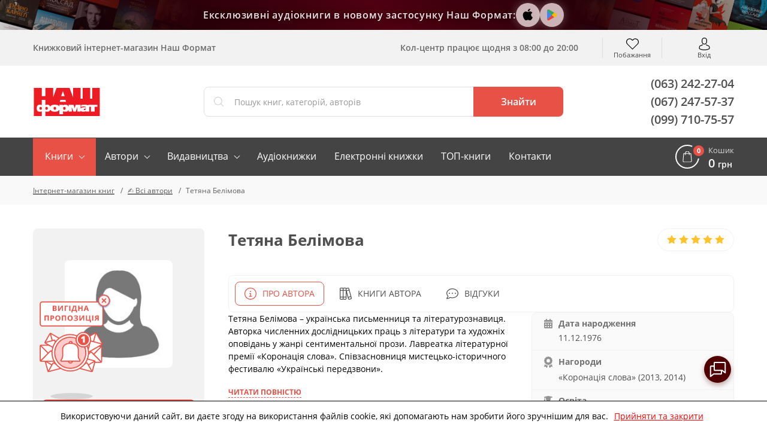

--- FILE ---
content_type: text/html; charset=UTF-8
request_url: https://nashformat.ua/authors/tetyana-belimova-books
body_size: 49184
content:
<!DOCTYPE html> <html lang="uk" prefix="og: http://ogp.me/ns#"> <head> <base href="https://nashformat.ua"> <script>
        ut_tracker = {
            start: function (name) {
                performance.mark(name + ':start');
            },
            end: function (name) {
                performance.mark(name + ':end');
                performance.measure(name, name + ':start', name + ':end');
                console.log(name + ' duration: ' + performance.getEntriesByName(name)[0].duration);
            }
        }
    </script> <title>Тетяна Белімова - кращі книги в магазині книг</title> <meta charset="UTF-8"> <meta name="description" content="Придбайте книги від автора Тетяна Белімова ✌. Популярна література в магазині книг Наш Формат ✅. Знижки та акції ✋."> <meta name="robots" content="index,follow"> <meta name="viewport" content="width=device-width, initial-scale=1.0, minimum-scale=1.0, maximum-scale=1.0, user-scalable=no"> <meta name="format-detection" content="telephone=no"> <meta name="theme-color" content="#E85146"> <meta name="bingbot" content="nocache"> <meta name="google-signin-client_id" content="537062872270-puh7ftaehcuurbu7i4nh2qhsih40716b.apps.googleusercontent.com"> <meta name="facebook-signin-client_id" content="953558538541499"> <meta name="google-site-verification" content="hzXuNEkVWeP5JZUQ2NYJEHIgazmkXqsKaUO-7sM1iiY"> <meta name="p:domain_verify" content="81446fa34b7d15a979361701744e1712"> <meta name="base_country" content="UA"><meta name="max_order_amount" content="1000"> <meta name="template" content="NF"> <meta name="preorder" content="1"> <meta name="lang_url" content=""> <meta name="currency" content="UAH"> <meta name="version" content="23221"> <link rel="preload" href="design/NF/fonts/opensanssemibold.woff2" as="font" type="font/woff2" crossorigin="anonymous"> <link rel="preload" href="design/NF/fonts/opensansregular.woff2" as="font" type="font/woff2" crossorigin="anonymous"> <link rel="preload" href="design/NF/fonts/opensansbold.woff2" as="font" type="font/woff2" crossorigin="anonymous"> <link rel="dns-prefetch" href="https://www.google-analytics.com"> <link rel="dns-prefetch" href="https://apis.google.com"> <link rel="dns-prefetch" href="https://www.google.com"> <link rel="dns-prefetch" href="https://googleads.g.doubleclick.net"> <link rel="dns-prefetch" href="https://www.googleadservices.com"> <script src="https://www.googletagmanager.com/gtag/js?id=AW-820404636"></script> <script>window.dataLayer = window.dataLayer || [];

        function gtag() {
            dataLayer.push(arguments);
        }

        gtag('js', new Date());
        gtag('config', 'AW-820404636');</script> <script>(function (w, d, s, l, i) {
            w[l] = w[l] || [];
            w[l].push({
                'gtm.start':
                    new Date().getTime(), event: 'gtm.js'
            });
            var f = d.getElementsByTagName(s)[0],
                j = d.createElement(s), dl = l != 'dataLayer' ? '&l=' + l : '';
            j.async = true;
            j.src =
                'https://www.googletagmanager.com/gtm.js?id=' + i + dl;
            f.parentNode.insertBefore(j, f);
        })(window, document, 'script', 'dataLayer', 'GTM-5TCG55H');</script> <script>(function (i, s, o, g, r, a, m) {
            i["esSdk"] = r;
            i[r] = i[r] || function () {
                (i[r].q = i[r].q || []).push(arguments)
            }, a = s.createElement(o), m = s.getElementsByTagName(o)[0];
            a.async = 1;
            a.src = g;
            m.parentNode.insertBefore(a, m)
        })(window, document, "script", "https://esputnik.com/scripts/v1/public/scripts?apiKey=eyJhbGciOiJSUzI1NiJ9.[base64].dRh2WPqRAaLbvp4GeFQXWJ7kMbLYVlT0R6FOVGQajCrt-islsDvehLs-N5q4BT91f7T5MKwJfsoXWbl7GRtMJg&domain=D71931F0-1374-423E-955C-44A3F8D70072", "es");
        es("pushOn");</script> <script>!function (f, b, e, v, n, t, s) {
            if (f.fbq) return;
            n = f.fbq = function () {
                n.callMethod ? n.callMethod.apply(n, arguments) : n.queue.push(arguments)
            };
            if (!f._fbq) f._fbq = n;
            n.push = n;
            n.loaded = !0;
            n.version = '2.0';
            n.queue = [];
            t = b.createElement(e);
            t.async = !0;
            t.src = v;
            s = b.getElementsByTagName(e)[0];
            s.parentNode.insertBefore(t, s)
        }(window, document, 'script', 'https://connect.facebook.net/en_US/fbevents.js');
        fbq('init', '2207454842856872');
        fbq('track', 'PageView');</script> <meta property="og:url" content="https://nashformat.ua/authors/tetyana-belimova-books"> <meta property="og:type" content="article"> <meta property="og:title" content="Тетяна Белімова"> <meta property="og:description" content=" Тетяна Белімова – українська письменниця та літературознавиця. Авторка численних дослідницьких праць з літератури та художніх оповідань у жанрі сентиментальної прози. Лавреатка літературної премії «Коронація слова». Співзасновниця..."> <meta name="twitter:card" content="summary"> <meta name="twitter:title" content="Тетяна Белімова"> <meta name="twitter:description" content=" Тетяна Белімова – українська письменниця та літературознавиця. Авторка численних дослідницьких праць з літератури та художніх оповідань у жанрі сентиментальної прози. Лавреатка літературної премії «Коронація слова». Співзасновниця..."> <meta property="og:image" content="https://nashformat.ua/design/NF/images/og-image.jpg"> <meta name="twitter:image" content="https://nashformat.ua/design/NF/images/og-image.jpg"> <link rel="image_src" href="https://nashformat.ua/design/NF/images/og-image.jpg"> <link rel="canonical" href="https://nashformat.ua/authors/tetyana-belimova-books"> <link rel="icon" href="design/NF/images/favicon.ico" type="image/x-icon"> <link rel="shortcut icon" href="design/NF/images/favicon.ico" type="image/x-icon"> <link rel="apple-touch-icon" href="design/NF/images/logo@192.png"> <link rel="prefetch" href="design/NF/images/sprite.svg"> <link rel="prefetch" href="design/NF/images/logo-nf.svg"> <link rel="prefetch" href="design/NF/images/ajax-loader.gif"> <link href="design/NF/dist/main.min.css?v=023221" rel="stylesheet"> <meta name="recaptcha" content="6LdEILIUAAAAAGZD0BSeo231DnHmAkP13Mr1ozkH"> <meta name="recaptcha_page" content="other"> </head> <body class=""> <noscript><img height="1" width="1" style="display:none" src="https://www.facebook.com/tr?id=2207454842856872&ev=PageView&noscript=1" alt="facebook pixel"></noscript> <noscript><iframe src="https://www.googletagmanager.com/ns.html?id=GTM-5TCG55H" height="0" width="0" style="display:none;visibility:hidden"></iframe></noscript> <header class="header"> <div class="header-apps"> <div class="header-apps__books header-apps__books--left"> <div class="header-apps__books-container"> <div class="header-apps__book header-apps__book--1"></div> <div class="header-apps__book header-apps__book--2"></div> <div class="header-apps__book header-apps__book--3"></div> <div class="header-apps__book header-apps__book--4"></div> <div class="header-apps__book header-apps__book--5"></div> </div> </div> <div class="header-apps-container"> <div class="header-apps__text" data-language="header_apps_text">Ексклюзивні аудіокниги в новому застосунку Наш Формат:</div> <div class="header-apps__links"> <a href="https://apps.apple.com/us/app/nash-format/id6743312629" target="_blank" title="Завантажити в App Store" class="header-apps__link header-apps__link--apple" data-language="app_store_link"> <svg width="28" height="28" viewBox="0 0 40 40" fill="none" xmlns="http://www.w3.org/2000/svg"><path d="M30.6319 14.5451C29.693 15.1053 28.9153 15.8885 28.3716 16.8216C27.8278 17.7547 27.5358 18.807 27.5229 19.8801C27.5266 21.0878 27.8936 22.268 28.5784 23.2743C29.2632 24.2807 30.2357 25.0691 31.3756 25.5418C30.9262 26.9555 30.2611 28.2952 29.4027 29.5158C28.1744 31.2397 26.8901 32.9637 24.9359 32.9637C22.9817 32.9637 22.4792 31.8567 20.2271 31.8567C18.0306 31.8567 17.2492 33 15.463 33C13.6768 33 12.4296 31.4031 10.9966 29.4433C9.10336 26.6979 8.06289 23.4781 8 20.1704C8 14.7262 11.6293 11.8412 15.2027 11.8412C17.1012 11.8412 18.6829 13.057 19.8739 13.057C21.0093 13.057 22.7774 11.7687 24.9364 11.7687C26.0464 11.7406 27.1465 11.9792 28.1397 12.4634C29.1329 12.9476 29.9888 13.6624 30.6319 14.5451ZM20.0232 11.4601C19.892 11.4597 19.7612 11.4476 19.6323 11.4239C19.5959 11.2568 19.5772 11.0865 19.5765 10.9157C19.6386 9.51125 20.1976 8.17112 21.1585 7.1231C22.237 5.91527 23.7487 5.15562 25.3834 5C25.4222 5.18507 25.4409 5.37362 25.4392 5.56252C25.4037 6.99504 24.865 8.37226 23.913 9.46398C23.4373 10.0364 22.8471 10.5085 22.1784 10.8516C21.5097 11.1948 20.7765 11.4018 20.0232 11.4601Z" fill="#000000"/></svg> </a> <a href="https://play.google.com/store/apps/details?id=com.nashformat.app&amp;hl=uk" target="_blank" title="Завантажити в Google Play" class="header-apps__link header-apps__link--google" data-language="play_store_link"> <svg width="20" height="20" viewBox="0 0 40 40" fill="none" xmlns="http://www.w3.org/2000/svg"><path d="M19.7008 19.2L4.30078 35.2999C4.80078 36.9999 6.40078 38.2999 8.30078 38.2999C9.10078 38.2999 9.80078 38.1 10.4008 37.7L27.8008 27.7999L19.7008 19.2Z" fill="#EA4335"/><path d="M35.2984 16.3999L27.7984 12.0999L19.3984 19.4999L27.8984 27.7999L35.3984 23.5999C36.6984 22.8999 37.5984 21.4999 37.5984 19.9999C37.4984 18.4999 36.5984 17.0999 35.2984 16.3999Z" fill="#FBBC04"/><path d="M4.29922 4.69995C4.19922 4.99995 4.19922 5.39995 4.19922 5.79995V34.2999C4.19922 34.6999 4.19922 35 4.29922 35.4L20.2992 19.7L4.29922 4.69995Z" fill="#4285F4"/><path d="M19.8008 20L27.8008 12.1L10.5008 2.29995C9.90078 1.89995 9.10078 1.69995 8.30078 1.69995C6.40078 1.69995 4.70078 2.99995 4.30078 4.69995L19.8008 20Z" fill="#34A853"/></svg> </a> <a href="/application" class="header-apps__link header-apps__link--app"></a> </div> </div> <div class="header-apps__books header-apps__books--right"> <div class="header-apps__books-container"> <div class="header-apps__book header-apps__book--1"></div> <div class="header-apps__book header-apps__book--2"></div> <div class="header-apps__book header-apps__book--3"></div> <div class="header-apps__book header-apps__book--4"></div> <div class="header-apps__book header-apps__book--5"></div> </div> </div> </div> <div class="header-top-wrapper"> <div class="container header-top"> <div class="header-top-menu-mobile"> </div> <div class="header-top-search-mobile"> <button type="button" id="headerSearchMobile" aria-label="Search"></button> </div> <div class="header-top-tagline">Книжковий інтернет-магазин Наш Формат</div> <div class="header-top-delivery"> <div class="top-callcenter-box" data-language="index_schedule_call_center">Кол-центр працює щодня з 08:00 до 20:00</div> </div> <div id="wishlistHeaderPlace"> <div id="wishlist"> <span class="header-top-wishes header-top-icon">
        Побажання
            </span> </div> </div> <div class="header-acc"> <div id="user-menu"> <a class="header-top-login header-top-icon js-loginPopupBtn" href="#" title="Вхід" data-language="index_login">Вхід</a> </div> </div> </div> </div> <div class="header-bot-wrapper"> <div class="container header-bot"> <div class="header-bot-logo"> <a href="/" class="header-bot-img"></a> </div> <div class="header-bot-search" id="searchHeaderPlace"> <form id="fn-search" class="header_search-form" action="search"> <div class="header_search-wrapper fn_search-wrapper"> <div class="header_search-icon"><svg xmlns="http://www.w3.org/2000/svg" width="24" height="24" viewBox="0 0 451 451"><path d="M447.05 428l-109.6-109.6c29.4-33.8 47.2-77.9 47.2-126.1C384.65 86.2 298.35 0 192.35 0 86.25 0 .05 86.3.05 192.3s86.3 192.3 192.3 192.3c48.2 0 92.3-17.8 126.1-47.2L428.05 447c2.6 2.6 6.1 4 9.5 4s6.9-1.3 9.5-4c5.2-5.2 5.2-13.8 0-19zM26.95 192.3c0-91.2 74.2-165.3 165.3-165.3 91.2 0 165.3 74.2 165.3 165.3s-74.1 165.4-165.3 165.4c-91.1 0-165.3-74.2-165.3-165.4z" fill="currentColor"/></svg></div> <input type="text" name="keyword" class="header_search-input fn-search" value="" placeholder="Пошук книг, категорій, авторів" data-language="index_search"> <button type="submit" class="header_search-button fn_search-button" data-language="index_search_btn"> <svg xmlns="http://www.w3.org/2000/svg" width="24" height="24" viewBox="0 0 451 451"><path d="M447.05 428l-109.6-109.6c29.4-33.8 47.2-77.9 47.2-126.1C384.65 86.2 298.35 0 192.35 0 86.25 0 .05 86.3.05 192.3s86.3 192.3 192.3 192.3c48.2 0 92.3-17.8 126.1-47.2L428.05 447c2.6 2.6 6.1 4 9.5 4s6.9-1.3 9.5-4c5.2-5.2 5.2-13.8 0-19zM26.95 192.3c0-91.2 74.2-165.3 165.3-165.3 91.2 0 165.3 74.2 165.3 165.3s-74.1 165.4-165.3 165.4c-91.1 0-165.3-74.2-165.3-165.4z" fill="currentColor"/></svg> <span class="hidden-sm-down">Знайти</span> </button> <ul class="main__search_preload ui-menu ui-widget ui-widget-content ui-front"> <li class="ui-menu-item title"> <span class="search_heading h2" data-language="index_search_preload_ttl">Популярні запити</span> </li> <li class="ui-menu-item product"> <a class="search_link search_product__in_stock ui-menu-item-wrapper" href="products/ya-romantyka-.-ilyustrovane-vydannya-955606"> <div class="search_img_wrap"> <img class="search_img" src="https://nashformat.ua/files/products/ya-romantyka-ilyustrovane-vydannya-955606.100x100.jpeg" alt="Я (романтика). Ілюстроване видання - фото обкладинки книги" loading="lazy"> </div> <div class="search_content p-l-1"> <span class="search_heading">Я (романтика). Ілюстроване видання</span> <div class="search_supheadings"> <span class="search_supheading">
                                                                            Микола Хвильовий                                                                    </span> </div> <div class="search_price"> <span class="search_suplogo btn_paper"></span> <span class="search_cur">210 грн</span> </div> </div> </a> </li> <li class="ui-menu-item product"> <a class="search_link search_product__in_stock ui-menu-item-wrapper" href="products/knyga-emilya-954937"> <div class="search_img_wrap"> <img class="search_img" src="https://nashformat.ua/files/products/knyga-emilya-954937.100x100.png" alt="Книга Еміля - фото обкладинки книги" loading="lazy"> </div> <div class="search_content p-l-1"> <span class="search_heading">Книга Еміля</span> <div class="search_supheadings"> <span class="search_supheading">
                                                                            Ілларіон Павлюк                                                                    </span> </div> <div class="search_price"> <span class="search_suplogo btn_paper"></span> <span class="search_cur">750 грн</span> </div> </div> </a> </li> <li class="ui-menu-item product"> <a class="search_link search_product__in_stock ui-menu-item-wrapper" href="products/nexus.-korotka-istoriya-informatsijnyh-merezh-vid-kam-yanogo-viku-do-shi-953150"> <div class="search_img_wrap"> <img class="search_img" src="https://nashformat.ua/files/products/nexus-korotka-istoriya-informatsijnyh-merezh-vid-kam-yanogo-viku-do-shi-953150.100x100.jpeg" alt="Nexus. Коротка історія інформаційних мереж від кам’яного віку до ШІ - фото обкладинки книги" loading="lazy"> </div> <div class="search_content p-l-1"> <span class="search_heading">Nexus. Коротка історія інформаційних мереж від кам’яного віку до ШІ</span> <div class="search_supheadings"> <span class="search_supheading">
                                                                            Ювал Ной Харарі                                                                    </span> </div> <div class="search_price"> <span class="search_suplogo btn_paper"></span> <span class="search_cur">571 грн</span> </div> </div> </a> </li> <li class="ui-menu-item product"> <a class="search_link search_product__in_stock ui-menu-item-wrapper" href="products/atomni-zvychky.-legkyj-i-perevirenyj-sposib-nabuty-korysnyh-zvychok-i-pozbutysya-zvychok-shkidlyvyh.-druge-vydannya-921247"> <div class="search_img_wrap"> <img class="search_img" src="https://nashformat.ua/files/products/42679-921247.100x100.jpeg" alt="Атомні звички. Легкий і перевірений  спосіб набути корисних звичок і позбутися звичок шкідливих. Друге видання - фото обкладинки книги" loading="lazy"> </div> <div class="search_content p-l-1"> <span class="search_heading">Атомні звички. Легкий і перевірений  спосіб набути корисних звичок і позбутися звичок шкідливих. Друге видання</span> <div class="search_supheadings"> <span class="search_supheading">
                                                                            Джеймс Клір                                                                    </span> </div> <div class="search_price"> <span class="search_suplogo btn_paper"></span> <span class="search_cur">425 грн</span> </div> </div> </a> </li> <li class="ui-menu-item product"> <a class="search_link search_product__in_stock ui-menu-item-wrapper" href="products/psyhologiya-vijskovoi-nekompetentnosti-709764"> <div class="search_img_wrap"> <img class="search_img" src="https://nashformat.ua/files/products/709764.100x100.jpg" alt="Психологія військової некомпетентності - фото обкладинки книги" loading="lazy"> </div> <div class="search_content p-l-1"> <span class="search_heading">Психологія військової некомпетентності</span> <div class="search_supheadings"> <span class="search_supheading">
                                                                            Норман Діксон                                                                    </span> </div> <div class="search_price"> <span class="search_suplogo btn_paper"></span> <span class="search_cur">590 грн</span> </div> </div> </a> </li> <li class="ui-menu-item product"> <a class="search_link search_product__in_stock ui-menu-item-wrapper" href="products/polyuvannya-na-uvagu.-yak-naspravdi-pobuduvaty-brend-i-zbilshyty-prodazhi-v-novomu-sviti-sotsmerezh-709819"> <div class="search_img_wrap"> <img class="search_img" src="https://nashformat.ua/files/products/709819.100x100.jpg" alt="Полювання на увагу. Як насправді побудувати бренд і збільшити продажі в новому світі соцмереж - фото обкладинки книги" loading="lazy"> </div> <div class="search_content p-l-1"> <span class="search_heading">Полювання на увагу. Як насправді побудувати бренд і збільшити продажі в новому світі соцмереж</span> <div class="search_supheadings"> <span class="search_supheading">
                                                                            Ґері Вайнерчук                                                                    </span> </div> <div class="search_price"> <span class="search_suplogo btn_paper"></span> <span class="search_cur">550 грн</span> </div> </div> </a> </li> <li class="ui-menu-item product"> <a class="search_link search_product__in_stock ui-menu-item-wrapper" href="products/audiobook-my-vporalysya-malyj-633084"> <div class="search_img_wrap"> <img class="search_img" src="https://nashformat.ua/files/products/audiobook-my-vporalysya-malyj-633084.100x100.jpeg" alt="Ми впоралися, малий - фото обкладинки книги" loading="lazy"> </div> <div class="search_content p-l-1"> <span class="search_heading">Ми впоралися, малий</span> <div class="search_supheadings"> <span class="search_supheading">
                                                                            Ентоні Гопкінс                                                                    </span> </div> <div class="search_price"> <span class="search_suplogo btn_audio"></span> <span class="search_cur">370 грн</span> </div> </div> </a> </li> <li class="ui-menu-item product"> <a class="search_link search_product__in_stock ui-menu-item-wrapper" href="products/audiobook-nikoly-ne-spynyajsya.-yak-zvilnyty-rozum-i-perevershyty-samogo-sebe-633010"> <div class="search_img_wrap"> <img class="search_img" src="https://nashformat.ua/files/products/audiobook-nikoly-ne-spynyajsya-yak-zvilnyty-rozum-i-perevershyty-samogo-sebe-633010.100x100.jpeg" alt="Ніколи не спиняйся. Як звільнити розум і перевершити самого себе - фото обкладинки книги" loading="lazy"> </div> <div class="search_content p-l-1"> <span class="search_heading">Ніколи не спиняйся. Як звільнити розум і перевершити самого себе</span> <div class="search_supheadings"> <span class="search_supheading">
                                                                            Девід Ґоґґінс                                                                    </span> </div> <div class="search_price"> <span class="search_suplogo btn_audio"></span> <span class="search_cur">370 грн</span> </div> </div> </a> </li> <li class="ui-menu-item product"> <a class="search_link search_product__in_stock ui-menu-item-wrapper" href="products/gemingvej-nichogo-ne-znae-953571"> <div class="search_img_wrap"> <img class="search_img" src="https://nashformat.ua/files/products/gemingvej-nichogo-ne-znae-953571.100x100.png" alt="Гемінґвей нічого не знає - фото обкладинки книги" loading="lazy"> </div> <div class="search_content p-l-1"> <span class="search_heading">Гемінґвей нічого не знає</span> <div class="search_supheadings"> <span class="search_supheading">
                                                                            Артур Дронь                                                                    </span> </div> <div class="search_price"> <span class="search_suplogo btn_paper"></span> <span class="search_cur">250 грн</span> </div> </div> </a> </li> <li class="ui-menu-item product"> <a class="search_link search_product__in_stock ui-menu-item-wrapper" href="products/bronovanyj-rozum.-bojovyj-stres-ta-psyhologiya-ekstremalnyh-sytuatsij-onovl.-vyd.-930878"> <div class="search_img_wrap"> <img class="search_img" src="https://nashformat.ua/files/products/bronyovanyi-rozum-cover-book-a5-final-ua_page-0001.100x100.jpg" alt="Броньований розум. Бойовий стрес та психологія екстремальних ситуацій (оновл. вид.) - фото обкладинки книги" loading="lazy"> </div> <div class="search_content p-l-1"> <span class="search_heading">Броньований розум. Бойовий стрес та психологія екстремальних ситуацій (оновл. вид.)</span> <div class="search_supheadings"> <span class="search_supheading">
                                                                            Костянтин (Valde) Ульянов                                                                    </span> </div> <div class="search_price"> <span class="search_suplogo btn_paper"></span> <span class="search_cur">741 грн</span> </div> </div> </a> </li> <li class="ui-menu-item product"> <a class="search_link search_product__in_stock ui-menu-item-wrapper" href="products/cpetsproekt-nv.-svit-poperedu-2026-955613"> <div class="search_img_wrap"> <img class="search_img" src="https://nashformat.ua/files/products/cpetsproekt-nv-svit-poperedu-2026-955613.100x100.jpeg" alt="Cпецпроєкт NV. Світ попереду 2026 - фото обкладинки книги" loading="lazy"> </div> <div class="search_content p-l-1"> <span class="search_heading">Cпецпроєкт NV. Світ попереду 2026</span> <div class="search_supheadings"> </div> <div class="search_price"> <span class="search_suplogo btn_paper"></span> <span class="search_cur">468 грн</span> </div> </div> </a> </li> </ul> </div> </form> </div> <div class="header-bot-phones"> <a href="tel:+380632422704">(063) 242-27-04</a> <a href="tel:+380672475737">(067) 247-57-37</a> <a href="tel:+380997107557">(099) 710-75-57</a> </div> </div> </div> <nav class="navigation-wrapper"> <div class="container navigation"> <div id="nav-icon"> <span></span> <span></span> <span></span> <span></span> </div> <ul class="navigation-list navCategories"> <li class="navigation-li navigation-li_drop navigation-li_drop_red"> <a href="all-books" data-page="4">Книги</a> <div class="navigation-cat-drop" > <div class="navigation-cat-container"> <div id="fn-navCategories" class="fn-tooltip navigation-cat-wrapper"> <div class="main_menu_fav_items"> <div class="fav_item_wrapper"> <div class="fav_menu_item"> <a href="catalog/pidtrymaty-novi-proekty" class="fav_item_link"> <div class="fav_menu_item_icon"> <img src="files/menus/donate.svg" alt="Підтримати проєкти" loading="lazy"> </div> <span>Підтримати проєкти</span> </a> </div> </div> <div class="fav_item_wrapper"> <div class="fav_menu_item"> <a href="catalog/novynky-vydavnytstva--nash-format" class="fav_item_link"> <div class="fav_menu_item_icon"> <img src="files/menus/novynky.svg" alt="Новинки нашого видавництва" loading="lazy"> </div> <span>Новинки нашого видавництва</span> </a> </div> <div class="fav_menu_item"> <a href="catalog/top-20-nashoho-formatu" class="fav_item_link"> <div class="fav_menu_item_icon"> <img src="files/menus/top-20-nashoho-formatu.svg" alt="Топ-20 «Нашого Формату»" loading="lazy"> </div> <span>Топ-20 «Нашого Формату»</span> </a> </div> <div class="fav_menu_item"> <a href="catalog/top-30-knyzhok-2017-roku" class="fav_item_link"> <div class="fav_menu_item_icon"> <img src="files/menus/top-30-knyzhok-2017-roku.svg" alt="Топ книжок українських видавництв" loading="lazy"> </div> <span>Топ книжок українських видавництв</span> </a> </div> <div class="fav_menu_item"> <a href="catalog/hotuiutsia-do-druku" class="fav_item_link"> <div class="fav_menu_item_icon"> <img src="files/menus/hotuiutsia-do-druku.svg" alt="Ексклюзивний передпродаж" loading="lazy"> </div> <span>Ексклюзивний передпродаж</span> </a> </div> <div class="fav_menu_item"> <a href="catalog/anons-relizu" class="fav_item_link"> <div class="fav_menu_item_icon"> </div> <span>Видавничі плани Нашого Формату</span> </a> </div> <div class="fav_menu_item"> <a href="catalog/podarunkovi-sertyfikaty" class="fav_item_link"> <div class="fav_menu_item_icon"> <img src="files/menus/podarunkovi-sertyfikaty.png" alt="Сертифікати та подарунки" loading="lazy"> </div> <span>Сертифікати та подарунки</span> </a> </div> </div> <div class="fav_item_wrapper"> <div class="fav_menu_item"> <a href="catalog/elektronni-knyzhky" class="fav_item_link"> <div class="fav_menu_item_icon"> <img src="files/menus/ebook.svg" alt="Електронні книги" loading="lazy"> </div> <span>Електронні книги</span> </a> </div> <div class="fav_menu_item"> <a href="catalog/elektronni-audioknyhy" class="fav_item_link"> <div class="fav_menu_item_icon"> <img src="files/menus/audiobook.svg" alt="Аудіокниги" loading="lazy"> </div> <span>Аудіокниги</span> </a> </div> </div> <div class="fav_item_wrapper"> <div class="fav_menu_item"> <a href="authors" class="fav_item_link"> <div class="fav_menu_item_icon"> <img src="files/menus/authors.svg" alt="Автори книг" loading="lazy"> </div> <span>Автори книг</span> </a> </div> <div class="fav_menu_item"> <a href="publishers" class="fav_item_link"> <div class="fav_menu_item_icon"> <img src="files/menus/publishers.svg" alt="Видавництва" loading="lazy"> </div> <span>Видавництва</span> </a> </div> </div> <div class="fav_item_wrapper"> <div class="fav_menu_item"> <a href="faq-wartime" class="fav_item_link"> <div class="fav_menu_item_icon"> </div> <span>FAQ воєнного часу</span> </a> </div> </div> </div> </div> <div class="navigation-cat-col nav-main_menu-col"> <div class="main_fav_cat"> <div class="main_fav_cat_block"> <div class="main_fav_cat_link"> <a href="catalog/novynky">Новинки</a> </div> <div class="main_fav_subcat_list"> </div> </div> <div class="main_fav_cat_block"> <div class="main_fav_cat_link"> <a href="catalog/biznes">Бізнес</a> </div> <div class="main_fav_subcat_list"> </div> </div> <div class="main_fav_cat_block"> <div class="main_fav_cat_link"> <a href="catalog/suchasni-tehnologii">Сучасні технології та інновації</a> </div> <div class="main_fav_subcat_list"> </div> </div> <div class="main_fav_cat_block"> <div class="main_fav_cat_link"> <a href="catalog/motyvatsiina-literatura">Мотиваційна література</a> </div> <div class="main_fav_subcat_list"> <div class="main_fav_subcat_link"> <a href="catalog/psykholohiia-populiarna-testy">Популярна психологія</a> </div> </div> </div> <div class="main_fav_cat_block"> <div class="main_fav_cat_link"> <a href="catalog/marketynh-reklama-ta-pr">Маркетинг. Реклама та PR</a> </div> <div class="main_fav_subcat_list"> </div> </div> <div class="main_fav_cat_block"> <div class="main_fav_cat_link"> <a href="catalog/khudozhnia-literatura">Художня література</a> </div> <div class="main_fav_subcat_list"> </div> </div> <div class="main_fav_cat_block"> <div class="main_fav_cat_link"> <a href="catalog/komiksy-i-hrafichni-romany">Комікси і графічні романи</a> </div> <div class="main_fav_subcat_list"> </div> </div> <div class="main_fav_cat_block"> <div class="main_fav_cat_link"> <a href="catalog/podarunky-knygolyubam">Подарунки книголюбам</a> </div> <div class="main_fav_subcat_list"> </div> </div> <div class="main_fav_cat_block"> <div class="main_fav_cat_link"> <a href="catalog/dytiacha-literatura">Дитяча література</a> </div> <div class="main_fav_subcat_list"> </div> </div> <div class="main_fav_cat_block"> <div class="main_fav_cat_link"> <a href="catalog/shkilna-programa">Шкільна програма</a> </div> <div class="main_fav_subcat_list"> </div> </div> <div class="main_fav_cat_block"> <div class="main_fav_cat_link"> <a href="catalog/batkam-i-vykhovateliam">Батькам і вихователям</a> </div> <div class="main_fav_subcat_list"> </div> </div> <div class="main_fav_cat_block"> <div class="main_fav_cat_link"> <a href="catalog/non-fiction-inozemnymy-movamy">Non-fiction іноземними мовами</a> </div> <div class="main_fav_subcat_list"> </div> </div> <div class="main_fav_cat_block"> <div class="main_fav_cat_link"> <a href="catalog/hudozhnya-literatura-inozemnymy-movamy">Художня література іноземними мовами</a> </div> <div class="main_fav_subcat_list"> </div> </div> <div class="main_fav_cat_block"> <div class="main_fav_cat_link"> <a href="catalog/vyvchennia-inozemnykh-mov">Вивчення іноземних мов</a> </div> <div class="main_fav_subcat_list"> </div> </div> <div class="main_fav_cat_block"> <div class="main_fav_cat_link"> <a href="catalog/istoriia">Історія</a> </div> <div class="main_fav_subcat_list"> </div> </div> <div class="main_fav_cat_block"> <div class="main_fav_cat_link"> <a href="catalog/viiskova-sprava-spetssluzhby">Військова справа</a> </div> <div class="main_fav_subcat_list"> </div> </div> <div class="main_fav_cat_block"> <div class="main_fav_cat_link"> <a href="catalog/symvolika">Символіка</a> </div> <div class="main_fav_subcat_list"> <div class="main_fav_subcat_link"> <a href="catalog/prapory">Прапори</a> </div> </div> </div> <div class="main_fav_cat_block"> <div class="main_fav_cat_link"> <a href="catalog/mystetstvo-kultura">Мистецтво. Культура</a> </div> <div class="main_fav_subcat_list"> </div> </div> <div class="main_fav_cat_block"> <div class="main_fav_cat_link"> <a href="catalog/humanitarni-nauky">Гуманітарні науки</a> </div> <div class="main_fav_subcat_list"> <div class="main_fav_subcat_link"> <a href="catalog/literaturoznavstvo">Літературознавство</a> </div> <div class="main_fav_subcat_link"> <a href="catalog/sotsiolohiia">Соціологія</a> </div> <div class="main_fav_subcat_link"> <a href="catalog/filosofiia">Філософія</a> </div> <div class="main_fav_subcat_hidden"> <div class="main_fav_subcat_link"> <a href="catalog/politolohiia">Політологія</a> </div> <div class="main_fav_subcat_link"> <a href="catalog/vyvchennia-mov-filolohiia">Філологія</a> </div> </div> <div class="main_fav_subcat_more_wrapper"> <span class="fn_fav_subcat_more" data-language="subcat_more">Показати більше</span> </div> </div> </div> <div class="main_fav_cat_block"> <div class="main_fav_cat_link"> <a href="catalog/pryrodnychi-ta-tochni-nauky">Природничі та точні науки</a> </div> <div class="main_fav_subcat_list"> <div class="main_fav_subcat_link"> <a href="catalog/fizyka-khimiia-astronomiia">Фізика. Хімія. Астрономія</a> </div> <div class="main_fav_subcat_link"> <a href="catalog/matematyka-statystyka-analiz">Математика. Статистичний аналіз</a> </div> <div class="main_fav_subcat_link"> <a href="catalog/biolohiia-henetyka-heohrafiia">Біологія. Генетика. Географія</a> </div> </div> </div> <div class="main_fav_cat_block"> <div class="main_fav_cat_link"> <a href="catalog/dokumentalna-literatura">Документальна література</a> </div> <div class="main_fav_subcat_list"> <div class="main_fav_subcat_link"> <a href="catalog/publitsystyka">Публіцистика</a> </div> <div class="main_fav_subcat_link"> <a href="catalog/biohrafii">Біографії</a> </div> <div class="main_fav_subcat_link"> <a href="catalog/memuary">Мемуари</a> </div> </div> </div> <div class="main_fav_cat_block"> <div class="main_fav_cat_link"> <a href="catalog/kulinariia-napoi">Кулінарія. Напої</a> </div> <div class="main_fav_subcat_list"> </div> </div> <div class="main_fav_cat_block"> <div class="main_fav_cat_link"> <a href="catalog/medytsyna">Медицина</a> </div> <div class="main_fav_subcat_list"> </div> </div> <div class="main_fav_cat_block"> <div class="main_fav_cat_link"> <a href="catalog/podarunkovi-vydannia-albomy">Подарункові видання. Альбоми</a> </div> <div class="main_fav_subcat_list"> </div> </div> <div class="main_fav_cat_block"> <div class="main_fav_cat_link"> <a href="catalog/relihiia-ezoteryka-okkultni-nauky">Релігія. Езотерика. Оккультні науки</a> </div> <div class="main_fav_subcat_list"> </div> </div> <div class="main_fav_cat_block"> <div class="main_fav_cat_link"> <a href="catalog/yurydychna-literatura">Юридична література</a> </div> <div class="main_fav_subcat_list"> </div> </div> <div class="main_fav_cat_block"> <div class="main_fav_cat_link"> <a href="catalog/explore-ukraine-svitovi-pro-ukrainu">Explore Ukraine/ Світові про Україну</a> </div> <div class="main_fav_subcat_list"> </div> </div> <div class="main_fav_cat_block"> <div class="main_fav_cat_link"> <a href="catalog/periodychni-vydannya">Періодичні видання</a> </div> <div class="main_fav_subcat_list"> </div> </div> </div> <div class="main_bottom_menu"> <div class="bottom_menu_item all_books_link"> <a href="all-books" class="bottom_item_link"> <span>Всі категорії</span> </a> </div> <div class="bottom_menu_item"> <a href="top-books" class="bottom_item_link"> <span>Топ</span> </a> </div> <div class="bottom_menu_item"> <a href="compilations-books" class="bottom_item_link"> <span>Добірки</span> </a> </div> <div class="bottom_menu_item"> <a href="bookbinders-books" class="bottom_item_link"> <span>Вибір книголюбів</span> </a> </div> <div class="bottom_menu_item"> <a href="catalog/garazhnyj-rozprodazh" class="bottom_item_link"> <span>GARAGE SALE</span> </a> </div> </div> </div> </div> <div class="select_book_wrapper fn_book_selections_container"> <div class="select_book_inner light_theme"> <div class="select_book_left_page"> <div class="select_book_breadcrumb"> <span>Для кого обираєте книгу...</span> </div> <div class="select_question_wrapper"> <span class="select_question">Для кого обираєте книгу...</span> </div> <div class="select_back fn_close_select"> <svg width="24" height="24" viewBox="0 0 24 24" fill="none" xmlns="http://www.w3.org/2000/svg"><path fill-rule="evenodd" clip-rule="evenodd" d="M15.4004 16.6L14.0004 18L8.00039 12L14.0004 6L15.4004 7.4L10.8004 12L15.4004 16.6Z" fill="currentColor"/></svg> <span class="fn_book_selection_ajax" data-mode="close" data-id="0" data-language="book_selection_back">Назад</span> </div> </div> <div class="select_book_right_page"> <div class="select_answers_wrapper"> <div class="select_answer_wrappper"> <span class="fn_book_selection_ajax" data-mode="open" data-id="2">себе</span> </div> <div class="select_answer_wrappper"> <span class="fn_book_selection_ajax" data-mode="open" data-id="3">іншої людини...</span> </div> </div> </div> </div> </div> <div class="select_book_wrapper fn_book_selections_container" style="display: none"></div> </div> </li> <li class="navigation-li navigation-li_publish navigation-li_drop"> <a href="authors" data-page="8">Автори</a> <div class="navigation-cat-drop"> <div class="container navigation-cat-container fn-tooltip"> <ul class="navigation-list_inner"> <li data-image="https://nashformat.ua/files/products/709811.585x400.jpg" data-url="/products/my-vporalysya-malyj-709811"> <a href="authors/entoni-gopkins-books"> <span class="s-title" data-title="Ентоні Гопкінс"></span> <span class="navigation_text">Ентоні Гопкінс</span> </a> </li> <li data-image="https://nashformat.ua/files/products/kryvavi-zemli-953181.585x400.png" data-url="/products/kryvavi-zemli-953181"> <a href="authors/timoti-snajder-books"> <span class="s-title" data-title="Тімоті Снайдер"></span> <span class="navigation_text">Тімоті Снайдер</span> </a> </li> <li data-image="https://nashformat.ua/files/products/941204.585x400.jpg" data-url="/products/mova-mech.-yak-govoryla-radyanska-imperiya-941204"> <a href="authors/evgeniya-kuznetsova-books"> <span class="s-title" data-title="Євгенія Кузнєцова"></span> <span class="navigation_text">Євгенія Кузнєцова</span> </a> </li> <li data-image="https://nashformat.ua/files/products/709750.585x400.jpg" data-url="/products/vyznacheno-napered.-zhyttya-bez-svobody-voli-709750"> <a href="authors/robert-sapolski_2-books"> <span class="s-title" data-title="Роберт Сапольскі"></span> <span class="navigation_text">Роберт Сапольскі</span> </a> </li> <li data-image="https://nashformat.ua/files/products/planer_m.585x400.jpg" data-url="/products/planer-esentsialista-na-90-dniv-709779"> <a href="authors/greg-makkeon-books"> <span class="s-title" data-title="Ґреґ Маккеон"></span> <span class="navigation_text">Ґреґ Маккеон</span> </a> </li> <li data-image="https://nashformat.ua/files/products/atlant-rozpravyv-plechi-komplekt-z-troh-knyg-u-futlyari-702806.585x400.jpeg" data-url="/products/atlant-rozpravyv-plechi-komplekt-z-troh-knyg-u-futlyari-702806"> <a href="authors/ajn-rend-books"> <span class="s-title" data-title="Айн Ренд"></span> <span class="navigation_text">Айн Ренд</span> </a> </li> <li data-image="https://nashformat.ua/files/products/gemingvej-nichogo-ne-znae-953571.585x400.png" data-url="/products/gemingvej-nichogo-ne-znae-953571"> <a href="authors/artur-dron-books"> <span class="s-title" data-title="Артур Дронь"></span> <span class="navigation_text">Артур Дронь</span> </a> </li> <li data-image="https://nashformat.ua/files/products/709790.585x400.jpg" data-url="/products/nikoly-ne-spynyajsya.-yak-zvilnyty-rozum-i-perevershyty-samogo-sebe-709790"> <a href="authors/devid-goggins-books"> <span class="s-title" data-title="Девід Ґоґґінс"></span> <span class="navigation_text">Девід Ґоґґінс</span> </a> </li> <li class="navigation-viewall"> <a href="authors" data-language="features_all_author">
                                                        Дивитися всіх авторів
                                                                                                            </a> </li> </ul> <div class="navigation-cat-col"> <div class="navigation-cat-img fn-menu_banner_image" style="background-image: none;"> </div> </div> </div> </div> </li> <li class="navigation-li navigation-li_publish navigation-li_drop"> <a href="publishers" data-page="9">Видавництва</a> <div class="navigation-cat-drop"> <div class="container navigation-cat-container fn-tooltip"> <ul class="navigation-list_inner"> <li data-image="https://nashformat.ua/files/products/chip_wars_mockup.585x400.jpg" data-url="products/chypova-vijna.-borotba-za-najvazhlyvishu-tehnologiyu-u-sviti-709629"> <a href="publishers/nash-format-books"> <span class="s-title" data-title="Наш Формат"></span> <span class="navigation_text">Наш Формат</span> </a> </li> <li data-image="https://nashformat.ua/files/products/lyudyna-v-poshukah-spravzhnogo-sensu-703137.585x400.jpeg" data-url="products/lyudyna-v-poshukah-spravzhnogo-sensu-703137"> <a href="publishers/klub-simejnogo-dozvillya-books"> <span class="s-title" data-title="КСД"></span> <span class="navigation_text">КСД</span> </a> </li> <li data-image="https://nashformat.ua/files/products/drabyna-930124.585x400.jpeg" data-url="products/drabyna-930124"> <a href="publishers/vydavnytstvo-starogo-leva-books"> <span class="s-title" data-title="Видавництво Старого Лева"></span> <span class="navigation_text">Видавництво Старого Лева</span> </a> </li> <li data-image="https://nashformat.ua/files/products/teatr-yutub-seks-953148.585x400.png" data-url="products/teatr-yutub-seks-953148"> <a href="publishers/stretovych-books"> <span class="s-title" data-title="Stretovych"></span> <span class="navigation_text">Stretovych</span> </a> </li> <li data-image="https://nashformat.ua/files/products/944107.585x400.jpg" data-url="products/kosmos-pryjom-944107"> <a href="publishers/vivat-books"> <span class="s-title" data-title="Vivat"></span> <span class="navigation_text">Vivat</span> </a> </li> <li data-image="https://nashformat.ua/files/products/garri-potter-i-filosofskyj-kamin-gryfindorske-vydannya-948564.585x400.jpeg" data-url="products/garri-potter-i-filosofskyj-kamin.-gryfindorske-vydannya-948564"> <a href="publishers/a-ba-ba-ga-la-ma-ga-books"> <span class="s-title" data-title="А-ба-ба-га-ла-ма-га"></span> <span class="navigation_text">А-ба-ба-га-ла-ма-га</span> </a> </li> <li data-image="https://nashformat.ua/files/products/921708.585x400.jpg" data-url="products/vybir-921708"> <a href="publishers/-knygolav-books"> <span class="s-title" data-title="#книголав"></span> <span class="navigation_text">#книголав</span> </a> </li> <li data-image="https://nashformat.ua/files/products/926325.585x400.jpg" data-url="products/za-perekopom-e-zemlya.-krymskyj-roman-926325"> <a href="publishers/laboratoriya-books"> <span class="s-title" data-title="Cинтез сучасних та актуальних ідей та сенсів"></span> <span class="navigation_text">Лабораторія</span> </a> </li> <li data-image="https://nashformat.ua/files/products/shale.585x400.jpg" data-url="products/shale-pam-yati-927142"> <a href="publishers/choven-books"> <span class="s-title" data-title="Човен"></span> <span class="navigation_text">Човен</span> </a> </li> <li data-image="https://nashformat.ua/files/products/940056.585x400.jpg" data-url="products/sim-cholovikiv-evelin-g-yugo-940056"> <a href="publishers/artbooks-books"> <span class="s-title" data-title="Artbooks"></span> <span class="navigation_text">Artbooks</span> </a> </li> <li data-image="https://nashformat.ua/files/products/902824.585x400.jpg" data-url="products/projty-kriz-stiny-902824"> <a href="publishers/arthuss-books"> <span class="s-title" data-title="ArtHuss"></span> <span class="navigation_text">ArtHuss</span> </a> </li> <li data-image="https://nashformat.ua/files/products/42679-921247.585x400.jpeg" data-url="products/atomni-zvychky.-legkyj-i-perevirenyj-sposib-nabuty-korysnyh-zvychok-i-pozbutysya-zvychok-shkidlyvyh.-druge-vydannya-921247"> <a href="publishers/km-buks-books"> <span class="s-title" data-title="КМ-Букс"></span> <span class="navigation_text">КМ-Букс</span> </a> </li> <li class="navigation-viewall"> <a href="publishers" data-language="features_all_public">
                                                        Дивитися всі видавництва
                                                                                                            </a> </li> </ul> <div class="navigation-cat-col"> <div class="navigation-cat-img fn-menu_banner_image" style="background-image: none;"> </div> </div> </div> </div> </li> <li class="navigation-li"> <a href="catalog/elektronni-audioknyhy" data-page="11">Аудіокнижки</a> </li> <li class="navigation-li"> <a href="catalog/elektronni-knyzhky" data-page="85">Електронні книжки</a> </li> <li class="navigation-li"> <a href="top-books" data-page="62">ТОП-книги</a> </li> <li class="navigation-li"> <a href="contacts" data-page="114">Контакти</a> </li> </ul> <div class="navigation_right_block"> <div class="search_menu_place" id="searchMenuPlace"></div> <div class="wishlist_menu_place" id="wishlistMenuPlace"></div> <div id="cart_informer" class="cart-wrapper"> <div class="cart"> <span class="cart-icon"> <i class="cart-count">0</i> </span> <div class="cart-right"> <span class="cart-name" data-language="cart_header">Кошик</span> <span class="cart-cost">0 <span class="cart-cost_small">грн</span></span> </div> </div> </div> </div> </div> </nav> </header> <div id="fn-content"> <div class="breadcrumbs-wrapper"> <ul class="breadcrumb" itemscope itemtype="http://schema.org/BreadcrumbList"> <li itemprop="itemListElement" itemscope itemtype="http://schema.org/ListItem"> <a itemprop="item" href="/" data-language="breadcrumb_home" title="Інтернет-магазин книг"><span itemprop="name">Інтернет-магазин книг</span></a> <i itemprop="position" content="1" class="i-caret-right" aria-hidden="true"></i> </li> <li itemprop="itemListElement" itemscope itemtype="http://schema.org/ListItem"> <a itemprop="item" href="https://nashformat.ua/authors" title="Всі автори"><span itemprop="name">✍️ Всі автори</span></a> <i itemprop="position" content="2" class="i-caret-right" aria-hidden="true"></i> </li> <li itemprop="itemListElement" itemscope itemtype="http://schema.org/ListItem"> <span itemprop="name">Тетяна Белімова</span> <meta itemprop="position" content="3"> </li> </ul> </div> <div class="container"> <noindex> <input type="hidden" name="quest_code" value=""> </noindex> <div class="allprod container_relative"> <div class="row"> <div class="col-xl-12 col-lg-12 content"> <div class="biography_section fn-product fn-author"> <div class="biography_sidebar"> <div class="biography_sidebar-sticky"> <div class="biography_sidebar-box biography_sidebar-fill"> <div class="biography_image biography_image-author"> <div class="handbook-main-picture no-image-author author-girl"></div> </div> <button type="button" class="biography_subscribe js-loginPopupBtn" data-language="handbook_subscribe_authors">
                        Підписатися на автора
                                            </button> </div> </div> </div> <div id="anchor_about" class="biography_header"> <div class="biography_header-left"> <h1 class="biography_title h1 category-title">Тетяна Белімова</h1> </div> <div class="biography_header-right"> <a href="/authors/tetyana-belimova-books#anchor_reviews" class="biography_rating biography_rating_5 fn_anchor"> <svg width="16" height="16" viewBox="0 0 16 16" xmlns="http://www.w3.org/2000/svg"><path fill="currentColor" d="M14.9628 5.20743L10.4997 4.5588L8.50461 0.514069C8.45012 0.403327 8.36047 0.313678 8.24972 0.259186C7.97199 0.122077 7.63449 0.236335 7.49562 0.514069L5.5005 4.5588L1.03741 5.20743C0.914367 5.22501 0.801867 5.28302 0.715734 5.37091C0.611604 5.47793 0.554224 5.62192 0.556202 5.77123C0.558179 5.92055 0.619353 6.06296 0.726281 6.1672L3.95539 9.31544L3.19249 13.7609C3.1746 13.8644 3.18605 13.9707 3.22553 14.068C3.26501 14.1652 3.33094 14.2494 3.41586 14.3111C3.50077 14.3728 3.60127 14.4094 3.70595 14.4169C3.81063 14.4243 3.91531 14.4023 4.00812 14.3533L8.00011 12.2545L11.9921 14.3533C12.1011 14.4113 12.2277 14.4307 12.3489 14.4096C12.6548 14.3568 12.8605 14.0668 12.8077 13.7609L12.0448 9.31544L15.2739 6.1672C15.3618 6.08106 15.4198 5.96856 15.4374 5.84552C15.4849 5.5379 15.2704 5.25313 14.9628 5.20743Z"/></svg> <svg width="16" height="16" viewBox="0 0 16 16" xmlns="http://www.w3.org/2000/svg"><path fill="currentColor" d="M14.9628 5.20743L10.4997 4.5588L8.50461 0.514069C8.45012 0.403327 8.36047 0.313678 8.24972 0.259186C7.97199 0.122077 7.63449 0.236335 7.49562 0.514069L5.5005 4.5588L1.03741 5.20743C0.914367 5.22501 0.801867 5.28302 0.715734 5.37091C0.611604 5.47793 0.554224 5.62192 0.556202 5.77123C0.558179 5.92055 0.619353 6.06296 0.726281 6.1672L3.95539 9.31544L3.19249 13.7609C3.1746 13.8644 3.18605 13.9707 3.22553 14.068C3.26501 14.1652 3.33094 14.2494 3.41586 14.3111C3.50077 14.3728 3.60127 14.4094 3.70595 14.4169C3.81063 14.4243 3.91531 14.4023 4.00812 14.3533L8.00011 12.2545L11.9921 14.3533C12.1011 14.4113 12.2277 14.4307 12.3489 14.4096C12.6548 14.3568 12.8605 14.0668 12.8077 13.7609L12.0448 9.31544L15.2739 6.1672C15.3618 6.08106 15.4198 5.96856 15.4374 5.84552C15.4849 5.5379 15.2704 5.25313 14.9628 5.20743Z"/></svg> <svg width="16" height="16" viewBox="0 0 16 16" xmlns="http://www.w3.org/2000/svg"><path fill="currentColor" d="M14.9628 5.20743L10.4997 4.5588L8.50461 0.514069C8.45012 0.403327 8.36047 0.313678 8.24972 0.259186C7.97199 0.122077 7.63449 0.236335 7.49562 0.514069L5.5005 4.5588L1.03741 5.20743C0.914367 5.22501 0.801867 5.28302 0.715734 5.37091C0.611604 5.47793 0.554224 5.62192 0.556202 5.77123C0.558179 5.92055 0.619353 6.06296 0.726281 6.1672L3.95539 9.31544L3.19249 13.7609C3.1746 13.8644 3.18605 13.9707 3.22553 14.068C3.26501 14.1652 3.33094 14.2494 3.41586 14.3111C3.50077 14.3728 3.60127 14.4094 3.70595 14.4169C3.81063 14.4243 3.91531 14.4023 4.00812 14.3533L8.00011 12.2545L11.9921 14.3533C12.1011 14.4113 12.2277 14.4307 12.3489 14.4096C12.6548 14.3568 12.8605 14.0668 12.8077 13.7609L12.0448 9.31544L15.2739 6.1672C15.3618 6.08106 15.4198 5.96856 15.4374 5.84552C15.4849 5.5379 15.2704 5.25313 14.9628 5.20743Z"/></svg> <svg width="16" height="16" viewBox="0 0 16 16" xmlns="http://www.w3.org/2000/svg"><path fill="currentColor" d="M14.9628 5.20743L10.4997 4.5588L8.50461 0.514069C8.45012 0.403327 8.36047 0.313678 8.24972 0.259186C7.97199 0.122077 7.63449 0.236335 7.49562 0.514069L5.5005 4.5588L1.03741 5.20743C0.914367 5.22501 0.801867 5.28302 0.715734 5.37091C0.611604 5.47793 0.554224 5.62192 0.556202 5.77123C0.558179 5.92055 0.619353 6.06296 0.726281 6.1672L3.95539 9.31544L3.19249 13.7609C3.1746 13.8644 3.18605 13.9707 3.22553 14.068C3.26501 14.1652 3.33094 14.2494 3.41586 14.3111C3.50077 14.3728 3.60127 14.4094 3.70595 14.4169C3.81063 14.4243 3.91531 14.4023 4.00812 14.3533L8.00011 12.2545L11.9921 14.3533C12.1011 14.4113 12.2277 14.4307 12.3489 14.4096C12.6548 14.3568 12.8605 14.0668 12.8077 13.7609L12.0448 9.31544L15.2739 6.1672C15.3618 6.08106 15.4198 5.96856 15.4374 5.84552C15.4849 5.5379 15.2704 5.25313 14.9628 5.20743Z"/></svg> <svg width="16" height="16" viewBox="0 0 16 16" xmlns="http://www.w3.org/2000/svg"><path fill="currentColor" d="M14.9628 5.20743L10.4997 4.5588L8.50461 0.514069C8.45012 0.403327 8.36047 0.313678 8.24972 0.259186C7.97199 0.122077 7.63449 0.236335 7.49562 0.514069L5.5005 4.5588L1.03741 5.20743C0.914367 5.22501 0.801867 5.28302 0.715734 5.37091C0.611604 5.47793 0.554224 5.62192 0.556202 5.77123C0.558179 5.92055 0.619353 6.06296 0.726281 6.1672L3.95539 9.31544L3.19249 13.7609C3.1746 13.8644 3.18605 13.9707 3.22553 14.068C3.26501 14.1652 3.33094 14.2494 3.41586 14.3111C3.50077 14.3728 3.60127 14.4094 3.70595 14.4169C3.81063 14.4243 3.91531 14.4023 4.00812 14.3533L8.00011 12.2545L11.9921 14.3533C12.1011 14.4113 12.2277 14.4307 12.3489 14.4096C12.6548 14.3568 12.8605 14.0668 12.8077 13.7609L12.0448 9.31544L15.2739 6.1672C15.3618 6.08106 15.4198 5.96856 15.4374 5.84552C15.4849 5.5379 15.2704 5.25313 14.9628 5.20743Z"/></svg> </a> </div> </div> <div class="biography_container"> <div class="biography_menu fn_anchors"> <a href="/authors/tetyana-belimova-books#anchor_about" class="biography_menu-link active"> <svg xmlns="http://www.w3.org/2000/svg" viewBox="0 0 512 512" height="20"><path fill="currentColor" d="M256 0C114.6 0 0 114.6 0 256s114.6 256 256 256s256-114.6 256-256S397.4 0 256 0zM256 480c-123.5 0-224-100.5-224-224s100.5-224 224-224s224 100.5 224 224S379.5 480 256 480zM256 184c13.25 0 24-10.74 24-24c0-13.25-10.75-24-24-24S232 146.7 232 160C232 173.3 242.7 184 256 184zM304 352h-32V240C272 231.2 264.8 224 256 224H224C215.2 224 208 231.2 208 240S215.2 256 224 256h16v96h-32C199.2 352 192 359.2 192 368C192 376.8 199.2 384 208 384h96c8.836 0 16-7.164 16-16C320 359.2 312.8 352 304 352z"/></svg> <span data-language="handbook_about_name">Про автора</span> </a> <a href="/authors/tetyana-belimova-books#anchor_books" class="biography_menu-link"> <svg xmlns="http://www.w3.org/2000/svg" viewBox="0 0 512 512" height="20"><path fill="currentColor" d="M510.4 435.4l-107.7-399.9C396.9 14.07 377.5 0 356.4 0c-4.111 0-8.296 .5313-12.46 1.641l-61.82 16.48c-1.281 .3438-2.375 .9922-3.592 1.445C269.7 7.758 255.8 0 240 0h-64c-12.35 0-23.49 4.797-32 12.46C135.5 4.797 124.3 0 112 0h-64C21.49 0 0 21.49 0 48v416C0 490.5 21.49 512 48 512h64c12.35 0 23.49-4.797 32-12.46C152.5 507.2 163.7 512 176 512h64c26.51 0 48-21.49 48-48V224.7l67.8 251.9C361.6 497.9 380.9 512 402.1 512c4.111 0 8.293-.5313 12.46-1.641l61.82-16.48C502 487 517.2 460.8 510.4 435.4zM32 48C32 39.18 39.18 32 48 32h64C120.8 32 128 39.18 128 48l.0011 48L32 96V48zM32 128l96 .0014v255.1L32 384V128zM112 480h-64C39.18 480 32 472.8 32 464V416l96 0L128 464C128 472.8 120.8 480 112 480zM256 464c0 8.824-7.178 16-16 16h-64C167.2 480 160 472.8 160 464l.0011-47.1L256 416V464zM256 384l-95.1 .0002V128L256 128V384zM256 96L160 96L160 48C160 39.18 167.2 32 176 32h64C248.8 32 256 39.18 256 48V96zM288 101.6V50.29c.834-.3906 1.322-.9727 2.322-1.242l61.82-16.48C353.5 32.19 354.1 32 356.4 32c7.225 0 13.57 4.828 15.43 11.74l12.4 46.07l-92.71 24.73L288 101.6zM366 391.4l-66.26-246.1l92.71-24.73l66.26 246.1L366 391.4zM477.9 455.5c-1.23 2.133-4.133 5.934-9.729 7.43l-61.82 16.48C404.1 479.8 403.5 480 402.1 480c-7.227 0-13.57-4.828-15.43-11.74l-12.4-46.07l92.71-24.73l12.44 46.22C480.9 449.1 479.1 453.4 477.9 455.5z"/></svg> <span data-language="handbook_books_name">Книги автора</span> </a> <a href="/authors/tetyana-belimova-books#anchor_reviews" class="biography_menu-link"> <svg xmlns="http://www.w3.org/2000/svg" viewBox="0 0 512 512" height="20"><path fill="currentColor" d="M256 31.1c-141.4 0-255.1 93.13-255.1 208c0 47.62 19.91 91.25 52.91 126.3c-14.87 39.5-45.87 72.88-46.37 73.25c-6.623 7-8.374 17.25-4.624 26C5.816 474.3 14.38 480 24 480c61.49 0 109.1-25.75 139.1-46.25c28.1 9 60.16 14.25 92.9 14.25c141.4 0 255.1-93.13 255.1-207.1S397.4 31.1 256 31.1zM256 416c-28.25 0-56.24-4.25-83.24-12.75c-9.516-3.068-19.92-1.461-28.07 4.338c-22.1 16.25-58.54 35.29-102.7 39.66c11.1-15.12 29.75-40.5 40.74-69.63l.1289-.3398c4.283-11.27 1.791-23.1-6.43-32.82C47.51 313.1 32.06 277.6 32.06 240c0-97 100.5-176 223.1-176c123.5 0 223.1 79 223.1 176S379.5 416 256 416zM256 216c-13.25 0-24 10.74-24 24c0 13.25 10.75 24 24 24s24-10.75 24-24C280 226.7 269.3 216 256 216zM384 216c-13.25 0-24 10.74-24 24c0 13.25 10.75 24 24 24s24-10.75 24-24C408 226.7 397.3 216 384 216zM128 216c-13.25 0-24 10.74-24 24c0 13.25 10.75 24 24 24S152 253.3 152 240C152 226.7 141.3 216 128 216z"/></svg> <span data-language="handbook_reviews_name">Відгуки</span> </a> </div> <div class="biography_content"> <div class="biography_description"> <div class="biography_description-main"> <p>Тетяна Белімова – українська письменниця та літературознавиця. Авторка численних дослідницьких праць з літератури та художніх оповідань у жанрі сентиментальної прози. Лавреатка літературної премії «Коронація слова». Співзасновниця мистецько-історичного фестивалю «Українські передзвони».</p> </div> <div class="biography_description-footer"> <a href="/authors/tetyana-belimova-books#anchor_description" class="biography_description-more fn_anchor" data-language="read_more_all">читати повністю</a> </div> </div> <div class="biography_table"> <div class="biography_table-item"> <div class="biography_table-name"> <svg xmlns="http://www.w3.org/2000/svg" viewBox="0 0 448 512" height="20"><path fill="currentColor" d="M128 0c17.7 0 32 14.3 32 32V64H288V32c0-17.7 14.3-32 32-32s32 14.3 32 32V64h48c26.5 0 48 21.5 48 48v48H0V112C0 85.5 21.5 64 48 64H96V32c0-17.7 14.3-32 32-32zM0 192H448V464c0 26.5-21.5 48-48 48H48c-26.5 0-48-21.5-48-48V192zm64 80v32c0 8.8 7.2 16 16 16h32c8.8 0 16-7.2 16-16V272c0-8.8-7.2-16-16-16H80c-8.8 0-16 7.2-16 16zm128 0v32c0 8.8 7.2 16 16 16h32c8.8 0 16-7.2 16-16V272c0-8.8-7.2-16-16-16H208c-8.8 0-16 7.2-16 16zm144-16c-8.8 0-16 7.2-16 16v32c0 8.8 7.2 16 16 16h32c8.8 0 16-7.2 16-16V272c0-8.8-7.2-16-16-16H336zM64 400v32c0 8.8 7.2 16 16 16h32c8.8 0 16-7.2 16-16V400c0-8.8-7.2-16-16-16H80c-8.8 0-16 7.2-16 16zm144-16c-8.8 0-16 7.2-16 16v32c0 8.8 7.2 16 16 16h32c8.8 0 16-7.2 16-16V400c0-8.8-7.2-16-16-16H208zm112 16v32c0 8.8 7.2 16 16 16h32c8.8 0 16-7.2 16-16V400c0-8.8-7.2-16-16-16H336c-8.8 0-16 7.2-16 16z"/></svg> <span data-language="handbook_birthday">Дата народження</span> </div> <div class="biography_table-value">
                                                                    11.12.1976
                                                            </div> </div> <div class="biography_table-item"> <div class="biography_table-name"> <svg xmlns="http://www.w3.org/2000/svg" viewBox="0 0 384 512" height="20"><path fill="currentColor" d="M173.8 5.5c11-7.3 25.4-7.3 36.4 0L228 17.2c6 3.9 13 5.8 20.1 5.4l21.3-1.3c13.2-.8 25.6 6.4 31.5 18.2l9.6 19.1c3.2 6.4 8.4 11.5 14.7 14.7L344.5 83c11.8 5.9 19 18.3 18.2 31.5l-1.3 21.3c-.4 7.1 1.5 14.2 5.4 20.1l11.8 17.8c7.3 11 7.3 25.4 0 36.4L366.8 228c-3.9 6-5.8 13-5.4 20.1l1.3 21.3c.8 13.2-6.4 25.6-18.2 31.5l-19.1 9.6c-6.4 3.2-11.5 8.4-14.7 14.7L301 344.5c-5.9 11.8-18.3 19-31.5 18.2l-21.3-1.3c-7.1-.4-14.2 1.5-20.1 5.4l-17.8 11.8c-11 7.3-25.4 7.3-36.4 0L156 366.8c-6-3.9-13-5.8-20.1-5.4l-21.3 1.3c-13.2 .8-25.6-6.4-31.5-18.2l-9.6-19.1c-3.2-6.4-8.4-11.5-14.7-14.7L39.5 301c-11.8-5.9-19-18.3-18.2-31.5l1.3-21.3c.4-7.1-1.5-14.2-5.4-20.1L5.5 210.2c-7.3-11-7.3-25.4 0-36.4L17.2 156c3.9-6 5.8-13 5.4-20.1l-1.3-21.3c-.8-13.2 6.4-25.6 18.2-31.5l19.1-9.6C65 70.2 70.2 65 73.4 58.6L83 39.5c5.9-11.8 18.3-19 31.5-18.2l21.3 1.3c7.1 .4 14.2-1.5 20.1-5.4L173.8 5.5zM272 192a80 80 0 1 0 -160 0 80 80 0 1 0 160 0zM1.3 441.8L44.4 339.3c.2 .1 .3 .2 .4 .4l9.6 19.1c11.7 23.2 36 37.3 62 35.8l21.3-1.3c.2 0 .5 0 .7 .2l17.8 11.8c5.1 3.3 10.5 5.9 16.1 7.7l-37.6 89.3c-2.3 5.5-7.4 9.2-13.3 9.7s-11.6-2.2-14.8-7.2L74.4 455.5l-56.1 8.3c-5.7 .8-11.4-1.5-15-6s-4.3-10.7-2.1-16zm248 60.4L211.7 413c5.6-1.8 11-4.3 16.1-7.7l17.8-11.8c.2-.1 .4-.2 .7-.2l21.3 1.3c26 1.5 50.3-12.6 62-35.8l9.6-19.1c.1-.2 .2-.3 .4-.4l43.2 102.5c2.2 5.3 1.4 11.4-2.1 16s-9.3 6.9-15 6l-56.1-8.3-32.2 49.2c-3.2 5-8.9 7.7-14.8 7.2s-11-4.3-13.3-9.7z"/></svg> <span data-language="handbook_awards">Нагороди</span> </div> <div class="biography_table-value">
                                «Коронація слова» (2013,  2014)                            </div> </div> <div class="biography_table-item"> <div class="biography_table-name"> <svg xmlns="http://www.w3.org/2000/svg" viewBox="0 0 448 512" height="20"><path fill="currentColor" d="M219.3 .5c3.1-.6 6.3-.6 9.4 0l200 40C439.9 42.7 448 52.6 448 64s-8.1 21.3-19.3 23.5L352 102.9V160c0 70.7-57.3 128-128 128s-128-57.3-128-128V102.9L48 93.3v65.1l15.7 78.4c.9 4.7-.3 9.6-3.3 13.3s-7.6 5.9-12.4 5.9H16c-4.8 0-9.3-2.1-12.4-5.9s-4.3-8.6-3.3-13.3L16 158.4V86.6C6.5 83.3 0 74.3 0 64C0 52.6 8.1 42.7 19.3 40.5l200-40zM111.9 327.7c10.5-3.4 21.8 .4 29.4 8.5l71 75.5c6.3 6.7 17 6.7 23.3 0l71-75.5c7.6-8.1 18.9-11.9 29.4-8.5C401 348.6 448 409.4 448 481.3c0 17-13.8 30.7-30.7 30.7H30.7C13.8 512 0 498.2 0 481.3c0-71.9 47-132.7 111.9-153.6z"/></svg> <span data-language="handbook_education">Освіта</span> </div> <div class="biography_table-value">
                                Київський національний університет ім. Т.Г. Шевченка                            </div> </div> </div> </div> </div> </div> <h2 id="anchor_books" class="handbook-mini-title">Книги Тетяни Белімової</h2> <div id="fn-products_sort" class="handbook_sort"> <div class="handbook_sort-head"> <div class="handbook_sort-types"> <a href="/authors/tetyana-belimova-books" class="handbook_sort-type active" data-language="products_features_count_all">Всі (19)</a> <a href="/authors/tetyana-belimova-books/type-book" class="handbook_sort-type" data-language="type_counter_lang">Паперові книги (12)</a> <a href="/authors/tetyana-belimova-books/type-ebook" class="handbook_sort-type" data-language="type_counter_lang">Електронні книги (7)</a> </div> <div class="handbook_sort-item handbook_sort-types_select"> <div class="sort handbook_sort-select_box"> <select id="ProductsListfilesSelect0" class="allprod-select handbook_sort-select" onchange="window.location.href = this.value;"> <option value="/authors/tetyana-belimova-books/type-all" selected data-language="products_features_count_all">Всі (19)</option> <option value="/authors/tetyana-belimova-books/type-book" data-language="type_counter_lang">Паперові книги (12)</option> <option value="/authors/tetyana-belimova-books/type-ebook" data-language="type_counter_lang">Електронні книги (7)</option> </select> </div> </div> <div class="handbook_sort-item handbook_sort-sorting"> <div class="sort handbook_sort-select_box"> <svg xmlns="http://www.w3.org/2000/svg" class="bars_sort" viewBox="0 0 448 512"><path fill="currentColor" d="M0 88C0 74.75 10.75 64 24 64H424C437.3 64 448 74.75 448 88C448 101.3 437.3 112 424 112H24C10.75 112 0 101.3 0 88zM0 248C0 234.7 10.75 224 24 224H296C309.3 224 320 234.7 320 248C320 261.3 309.3 272 296 272H24C10.75 272 0 261.3 0 248zM168 432H24C10.75 432 0 421.3 0 408C0 394.7 10.75 384 24 384H168C181.3 384 192 394.7 192 408C192 421.3 181.3 432 168 432z"/></svg> <form action="/authors/tetyana-belimova-books"> <select name="sort" id="allprodSortingSort" class="allprod-select handbook_sort-select handbook_sort-select_icon" onchange="this.form.submit();"> <option value="" selected disabled>Сортування</option> <option value="recommended" data-language="products_by_recommended">рекомендовані</option> <option value="created" data-language="products_by_created">Новинки</option> <option value="views" data-language="products_by_views">За популярністю</option> <option value="price" data-language="products_by_price">За ціною (за збільшенням)</option> <option value="price_desc" data-language="products_by_price_desc">За ціною (за зменшенням)</option> <option value="name" data-language="products_by_name">За назвою (від А до Я)</option> <option value="name_desc" data-language="products_by_name_desc">За назвою (від Я до А)</option> <option value="goodreads" data-language="products_by_goodreads">За рейтингом GoodReads</option> </select> </form> </div> </div> </div> </div> <div id="fn-products_content" class="row handbook_products products"> <div class="row list item product_item"> <div class="col-md-12 col-lg-12 col-xl-12 products-item"> <div class="fn-product product-list" data-id="74246"> <div class="row product-list_grid fn-transfer fn_product"> <div class="product-list_img-wrap"> <div class="novimage_wrapper clearfix"> <span class="special_labels"> <span class="special_label"> <span class="special_label-icon" style="background-color: #2db5b7;"> <img src="https://nashformat.ua/files/handbook_resized/peredzamovlennya.svg" alt="Передзамовлення" loading="lazy"> </span> <span class="special_label-ribbon"> <span class="special_label-ribbon-wrapper"> <span class="special_label-ribbon-box" style="background-color: #2db5b7;">Передзамовлення</span> <span class="special_label-ribbon-corners" style="border-color: #2db5b7;"></span> </span> </span> </span> </span> <a class="product-list_img" href="products/chekannya-954824" title="Чекання"> <img class="fn-img" src="https://nashformat.ua/files/products/chekannya-954824.170x250.jpeg" alt="Чекання - фото обкладинки книги" title="Чекання" width="170" height="250"> </a> <button type="button" data-id="74246" class="product-list_wishlist i-favorites fn-wishlist fn-wishlist_74246" data-language="tiny_products_add_favorite" title="До побажань" data-remove-text="Видалити" data-add-text="До побажань"> <i class="i i-heart" aria-hidden="true"></i> <span class="wished_users number-wished">
                                            5
                                    </span> </button> <span class="elabels elabels-product-single"> <span class="elabels-wrapper"> <span class="elabel elabel-back" title="єКнига" style="background-color: #000000;"> <span class="elabel-icon" style="background-image: url('https://nashformat.ua/files/labels_resized/ebook.50x50.png');"></span> </span> </span> </span> </div> </div> <div class="product-list_content"> <div class="product-list_title"> <a href="products/chekannya-954824" class="h3 fn_product_name" data-product="74246" data-category="" data-price="380" data-sku="954824" title="Чекання" >Чекання</a> </div> <div class="product-list_author h4">
                    Софія Сіренко, Ольга Деркачова, Дара Корній                </div> <div class="product_rating_js"> <span class="rating_starOff"><span class="rating_starOn" style="width:90px;"></span></span> <span data-language="product_rating">Рейтинг: 5.0</span> </div> <div class="row product-list_features"> <span class="color_dark-gray span_small">Рік видання: 2025</span> <span class="color_dark-gray span_small" data-language="product_categories">Категорія: <a class="show_product_categories" href="catalog/russian-ukrainian-war-since-2014-rosijsko-ukrainska-vijna-z-2014-r">russian-Ukrainian war since 2014 / російсько- українська війна з 2014 р</a></span> </div> <div class="row product-list_desc">
                 Чекання. Артбук коханої воїна &mdash; це книжка про підтримку дружин / партнерок військових. 
 Українські письменниці, дружини воїнів &mdash; Ольга Деркачова, Тетяна Белімова, Дара Корній, Іванна Голуб, Христина Букатчук (Кухарук) &mdash; написали тексти для дружин воїнів. Вони ті, хто справді
            </div> <form class="fn-variants" action="cart"> <select name="variant" class="fn-variant form-control c-select hidden-xs-up"> <option value="87186" data-product="74246" data-price="380" data-stock="20" data-cprice="380" data-sku="954824">Чекання</option> </select> <div class="row product-list_bot"> <div class="card-price-block"> <div class="row"> <span class="cost-count">380</span> <span class="cost-currency">грн</span> </div> </div> <div class="btn-block display-ib m-l-1"> <div class="add-btn display-ib"> <div class="form-group display-ib"> <button class="btn btn_preorder variant_87186" data-language="product_pre_order" data-remove-text="У кошику" data-add-text="Передзамовити"> <span class="btn_title">Передзамовити</span> <span class="btn_desc">за умови оплати карткою</span> </button> </div> </div> </div> <div class="m-l-2"> <div class="book_types book_types__custom"> <a href="products/chekannya-954824" class="book_types__item active"> <div class="book_types__img book_types__img-paper"></div> <div class="book_types__desc"> <span>Паперова</span> </div> </a> </div> </div> </div> </form> </div> </div> </div> </div> </div><div class="row list item product_item"> <div class="col-md-12 col-lg-12 col-xl-12 products-item"> <div class="fn-product product-list" data-id="11640"> <div class="row product-list_grid fn-transfer fn_product"> <div class="product-list_img-wrap"> <div class="novimage_wrapper clearfix"> <a class="product-list_img" href="products/yajtse-rajtse-abo-miljon-na-mriyu-704149" title="Яйце-райце або мільйон на мрію"> <img class="fn-img" src="https://nashformat.ua/files/products/yajtse-rajtse-abo-miljon-na-mriyu-704149.170x250.jpeg" alt="Яйце-райце або мільйон на мрію - фото обкладинки книги" title="Яйце-райце або мільйон на мрію" width="170" height="250"> </a> <button type="button" data-id="11640" class="product-list_wishlist i-favorites fn-wishlist fn-wishlist_11640" data-language="tiny_products_add_favorite" title="До побажань" data-remove-text="Видалити" data-add-text="До побажань"> <i class="i i-heart" aria-hidden="true"></i> <span class="wished_users number-wished">
                                            6
                                    </span> </button> <span class="elabels elabels-product-single"> <span class="elabels-wrapper"> <span class="elabel elabel-back" title="єКнига" style="background-color: #000000;"> <span class="elabel-icon" style="background-image: url('https://nashformat.ua/files/labels_resized/ebook.50x50.png');"></span> </span> </span> </span> </div> </div> <div class="product-list_content"> <div class="product-list_title"> <a href="products/yajtse-rajtse-abo-miljon-na-mriyu-704149" class="h3 fn_product_name" data-product="11640" data-category="" data-price="100" data-sku="704149" title="Яйце-райце або мільйон на мрію" >Яйце-райце або мільйон на мрію</a> </div> <div class="product-list_author h4">
                    Андрій Процайло, Тетяна Белімова                </div> <div class="product_rating_js"> <span class="rating_starOff"><span class="rating_starOn" style="width:88.2px;"></span></span> <span data-language="product_rating">Рейтинг: 4.9</span> </div> <div class="row product-list_features"> <span class="color_dark-gray span_small">Рік видання: 2016</span> <span class="color_dark-gray span_small" data-language="product_categories">Категорія: <a class="show_product_categories" href="catalog/suchasna-proza-vitchyznianykh-avtoriv">Сучасна українська проза</a></span> </div> <div class="row product-list_desc">
                 В українській літературі подібної книги ще не було. Пригодницький роман, про історію загадкового діаманту з дивною назвою «Бо Сансі». Гонитва за коштовним каменем складе на певний час сенс життя головних персонажів, бо вони й жили, власне, очікуванням чогось подібного. На того, хто відкриє для себе
            </div> <form class="fn-variants" action="cart"> <select name="variant" class="fn-variant form-control c-select hidden-xs-up"> <option value="11640" data-product="11640" data-price="100" data-stock="66" data-cprice="100" data-sku="704149">Яйце-райце або мільйон на мрію</option> </select> <div class="row product-list_bot"> <div class="card-price-block"> <div class="row"> <span class="cost-count">100</span> <span class="cost-currency">грн</span> </div> </div> <div class="btn-block display-ib m-l-1"> <div class="add-btn display-ib"> <div class="form-group display-ib"> <button class="fn-is_stock btn btn_buy variant_11640 fn_variant_11640" data-language="product_add_cart" data-remove-text="У кошику" data-add-text="Купити">
            Купити        </button> </div> </div> </div> <div class="m-l-2"> <div class="book_types book_types__custom"> <a href="products/yajtse-rajtse-abo-miljon-na-mriyu-704149" class="book_types__item active"> <div class="book_types__img book_types__img-paper"></div> <div class="book_types__desc"> <span>Паперова</span> </div> </a> </div> </div> </div> </form> </div> </div> </div> </div> </div><div class="row list item product_item"> <div class="col-md-12 col-lg-12 col-xl-12 products-item"> <div class="fn-product product-list" data-id="60120"> <div class="row product-list_grid fn-transfer fn_product"> <div class="product-list_img-wrap"> <div class="novimage_wrapper clearfix"> <a class="product-list_img" href="products/ebook-chuzha-provyna-629645" title="Чужа провина"> <img class="fn-img" src="https://nashformat.ua/files/products/ebook-chuzha-provyna-629645.170x250.jpeg" alt="Чужа провина - фото обкладинки книги" title="Чужа провина" width="170" height="250"> </a> <button type="button" data-id="60120" class="product-list_wishlist i-favorites fn-wishlist fn-wishlist_60120" data-language="tiny_products_add_favorite" title="До побажань" data-remove-text="Видалити" data-add-text="До побажань"> <i class="i i-heart" aria-hidden="true"></i> <span class="wished_users number-wished">
                                            0
                                    </span> </button> <span class="elabels elabels-product-single"> <span class="elabels-wrapper"> <span class="elabel elabel-back" title="єКнига" style="background-color: #000000;"> <span class="elabel-icon" style="background-image: url('https://nashformat.ua/files/labels_resized/ebook.50x50.png');"></span> </span> </span> </span> </div> </div> <div class="product-list_content"> <div class="product-list_title"> <a href="products/ebook-chuzha-provyna-629645" class="h3 fn_product_name" data-product="60120" data-category="" data-price="110" data-sku="629645" title="Чужа провина" >Чужа провина</a> </div> <div class="product-list_author h4">
                    Тетяна Белімова                </div> <div class="product_rating_js"> <span class="rating_starOff"><span class="rating_starOn" style="width:90px;"></span></span> <span data-language="product_rating">Рейтинг: 5.0</span> <span>(2 відгуки)</span> </div> <div class="row product-list_features"> <span class="color_dark-gray span_small">Рік видання: 2023</span> <span class="color_dark-gray span_small" data-language="product_categories">Категорія: <a class="show_product_categories" href="catalog/elektronni-knyzhky">Електронні книжки</a></span> </div> <div class="row product-list_desc">
                 Продовження роману "Винуваті люди"   У житті Марусі, як і раніше, є лише одне кохання - її Василь. І, коли він безвісти зникає на фронтах Першої світової, Маруся єдина не вірить у його погибель. Самовіддано чекає на нього, дбаючи про Василеву молодшу сестру та доньку від іншої жінки. А тоді
            </div> <form class="fn-variants" action="cart"> <select name="variant" class="fn-variant form-control c-select hidden-xs-up"> <option value="73052" data-product="60120" data-price="110" data-stock="2000" data-cprice="110" data-sku="629645">Чужа провина</option> </select> <div class="row product-list_bot"> <div class="card-price-block"> <div class="row"> <span class="cost-count">110</span> <span class="cost-currency">грн</span> </div> </div> <div class="btn-block display-ib m-l-1"> <div class="add-btn display-ib"> <div class="form-group display-ib"> <button class="btn btn_buy js-loginPopupBtn" data-language="product_add_cart">Купити</button> </div> </div> </div> <div class="m-l-2"> <div class="book_types book_types__custom"> <a href="products/chuzha-provyna-940523" class="book_types__item"> <div class="book_types__img book_types__img-paper"></div> <div class="book_types__desc"> <span>Паперова</span> </div> </a> <a href="products/ebook-chuzha-provyna-629645" class="book_types__item active"> <div class="book_types__img book_types__img-elect"></div> <div class="book_types__desc"> <span>Електронна</span> </div> </a> </div> </div> </div> </form> </div> </div> </div> </div> </div><div class="row list item product_item"> <div class="col-md-12 col-lg-12 col-xl-12 products-item"> <div class="fn-product product-list" data-id="47118"> <div class="row product-list_grid fn-transfer fn_product"> <div class="product-list_img-wrap"> <div class="novimage_wrapper clearfix"> <a class="product-list_img" href="products/ebook-vynuvati-lyudy-622010" title="Винуваті люди"> <img class="fn-img" src="https://nashformat.ua/files/products/ebook-vynuvati-lyudy-622010.170x250.jpeg" alt="Винуваті люди - фото обкладинки книги" title="Винуваті люди" width="170" height="250"> </a> <button type="button" data-id="47118" class="product-list_wishlist i-favorites fn-wishlist fn-wishlist_47118" data-language="tiny_products_add_favorite" title="До побажань" data-remove-text="Видалити" data-add-text="До побажань"> <i class="i i-heart" aria-hidden="true"></i> <span class="wished_users number-wished">
                                            5
                                    </span> </button> </div> </div> <div class="product-list_content"> <div class="product-list_title"> <a href="products/ebook-vynuvati-lyudy-622010" class="h3 fn_product_name" data-product="47118" data-category="" data-price="85" data-sku="622010" title="Винуваті люди" >Винуваті люди</a> </div> <div class="product-list_author h4">
                    Тетяна Белімова                </div> <div class="product_rating_js"> <span class="rating_starOff"><span class="rating_starOn" style="width:90px;"></span></span> <span data-language="product_rating">Рейтинг: 5.0</span> <span>(1 відгук)</span> </div> <div class="row product-list_features"> <span class="color_dark-gray span_small">Рік видання: 2021</span> <span class="color_dark-gray span_small" data-language="product_categories">Категорія: <a class="show_product_categories" href="catalog/elektronni-knyzhky">Електронні книжки</a></span> </div> <div class="row product-list_desc">
                 Хтось міг би позаздрити Марусі, яка стала дружиною поміщика Ясенського. Житиме тепер у розкоші! Хай і з нелюбом. Час мине, і не згадає про того свого Василя. Однак життя повернеться інакше. Маруся лишиться вдовою, а Василь стане цирковим артистом. Він зійдеться з жінкою, якої ніколи не покохає, але
            </div> <form class="fn-variants" action="cart"> <select name="variant" class="fn-variant form-control c-select hidden-xs-up"> <option value="60024" data-product="47118" data-price="85" data-stock="0" data-cprice="85" data-sku="622010">Винуваті люди</option> </select> <div class="row product-list_bot"> <div class="card-price-block"> <div class="row"> <span class="cost-count">85</span> <span class="cost-currency">грн</span> </div> </div> <div class="btn-block display-ib m-l-1"> <div class="add-btn display-ib"> <div class="form-group display-ib"> <div class="subscribe-btn"> <button class="btn btn_buy fn-product_subscribe" data-id="47118" data-language="tiny_product_is_subscribe" title="Повідомити">Повідомити</button> </div> </div> </div> </div> <div class="m-l-2"> <div class="book_types book_types__custom"> <a href="products/vynuvati-lyudy-924067" class="book_types__item"> <div class="book_types__img book_types__img-paper"></div> <div class="book_types__desc"> <span>Паперова</span> </div> </a> <a href="products/ebook-vynuvati-lyudy-622010" class="book_types__item active"> <div class="book_types__img book_types__img-elect"></div> <div class="book_types__desc"> <span>Електронна</span> </div> </a> </div> </div> </div> </form> </div> </div> </div> </div> </div><div class="row list item product_item"> <div class="col-md-12 col-lg-12 col-xl-12 products-item"> <div class="fn-product product-list" data-id="47126"> <div class="row product-list_grid fn-transfer fn_product"> <div class="product-list_img-wrap"> <div class="novimage_wrapper clearfix"> <a class="product-list_img" href="products/ebook-lviv.-prystrasti.-taemnytsi-622015" title="Львів. Пристрасті. Таємниці"> <img class="fn-img" src="https://nashformat.ua/files/products/ebook-lviv-prystrasti-taemnytsi-622015.170x250.jpeg" alt="Львів. Пристрасті. Таємниці - фото обкладинки книги" title="Львів. Пристрасті. Таємниці" width="170" height="250"> </a> <button type="button" data-id="47126" class="product-list_wishlist i-favorites fn-wishlist fn-wishlist_47126" data-language="tiny_products_add_favorite" title="До побажань" data-remove-text="Видалити" data-add-text="До побажань"> <i class="i i-heart" aria-hidden="true"></i> <span class="wished_users number-wished">
                                            14
                                    </span> </button> </div> </div> <div class="product-list_content"> <div class="product-list_title"> <a href="products/ebook-lviv.-prystrasti.-taemnytsi-622015" class="h3 fn_product_name" data-product="47126" data-category="" data-price="85" data-sku="622015" title="Львів. Пристрасті. Таємниці" >Львів. Пристрасті. Таємниці</a> </div> <div class="product-list_author h4">
                    Ніка Нікалео, Світлана Горбань, Алла Рогашко                </div> <div class="product_rating_js"> <span class="rating_starOff"><span class="rating_starOn" style="width:90px;"></span></span> <span data-language="product_rating">Рейтинг: 5.0</span> </div> <div class="row product-list_features"> <span class="color_dark-gray span_small">Рік видання: 2021</span> <span class="color_dark-gray span_small" data-language="product_categories">Категорія: <a class="show_product_categories" href="catalog/elektronni-knyzhky">Електронні книжки</a></span> </div> <div class="row product-list_desc">
                 О, Львове... Твої вулички мовби виткані з гірко-солодкого аромату шоколаду. Бруківка твоя ховає стукіт витончених жіночих мештиків, що відлунюють стукотом серця закоханого чоловіка. Ти століттями бережеш таємниці коханців, їхні бешкетні та веселі будні чи щемливі історії сердечних переживань і
            </div> <form class="fn-variants" action="cart"> <select name="variant" class="fn-variant form-control c-select hidden-xs-up"> <option value="60032" data-product="47126" data-price="85" data-stock="0" data-cprice="85" data-sku="622015">Львів. Пристрасті. Таємниці</option> </select> <div class="row product-list_bot"> <div class="card-price-block"> <div class="row"> <span class="cost-count">85</span> <span class="cost-currency">грн</span> </div> </div> <div class="btn-block display-ib m-l-1"> <div class="add-btn display-ib"> <div class="form-group display-ib"> <div class="subscribe-btn"> <button class="btn btn_buy fn-product_subscribe" data-id="47126" data-language="tiny_product_is_subscribe" title="Повідомити">Повідомити</button> </div> </div> </div> </div> <div class="m-l-2"> <div class="book_types book_types__custom"> <a href="products/ebook-lviv.-prystrasti.-taemnytsi-622015" class="book_types__item active"> <div class="book_types__img book_types__img-elect"></div> <div class="book_types__desc"> <span>Електронна</span> </div> </a> </div> </div> </div> </form> </div> </div> </div> </div> </div><div class="row list item product_item"> <div class="col-md-12 col-lg-12 col-xl-12 products-item"> <div class="fn-product product-list" data-id="44570"> <div class="row product-list_grid fn-transfer fn_product"> <div class="product-list_img-wrap"> <div class="novimage_wrapper clearfix"> <a class="product-list_img" href="products/ebook-lviv.-pani.-panyanky-621657" title="Львів. Пані. Панянки"> <img class="fn-img" src="https://nashformat.ua/files/products/ebook-lviv-pani-panyanky-621657.170x250.jpeg" alt="Львів. Пані. Панянки - фото обкладинки книги" title="Львів. Пані. Панянки" width="170" height="250"> </a> <button type="button" data-id="44570" class="product-list_wishlist i-favorites fn-wishlist fn-wishlist_44570" data-language="tiny_products_add_favorite" title="До побажань" data-remove-text="Видалити" data-add-text="До побажань"> <i class="i i-heart" aria-hidden="true"></i> <span class="wished_users number-wished">
                                            5
                                    </span> </button> </div> </div> <div class="product-list_content"> <div class="product-list_title"> <a href="products/ebook-lviv.-pani.-panyanky-621657" class="h3 fn_product_name" data-product="44570" data-category="" data-price="65" data-sku="621657" title="Львів. Пані. Панянки" >Львів. Пані. Панянки</a> </div> <div class="product-list_author h4">
                    Ніка Нікалео, Світлана Горбань, Наталя Лапіна                </div> <div class="product_rating_js"> <span class="rating_starOff"><span class="rating_starOn" style="width:90px;"></span></span> <span data-language="product_rating">Рейтинг: 5.0</span> </div> <div class="row product-list_features"> <span class="color_dark-gray span_small">Рік видання: 2018</span> <span class="color_dark-gray span_small" data-language="product_categories">Категорія: <a class="show_product_categories" href="catalog/elektronni-knyzhky">Електронні книжки</a></span> </div> <div class="row product-list_desc">
                 Львів – місто, відоме своєю давньою історією, яка пахне кавою, шоколадом та вишуканими парфумами львівських пані. Тих надзвичайних жінок, які прославляли свою Батьківщину далеко за її межами. Але, будучи відомими акторками, співачками, мисткинями, кожна з них залишалася в душі звичайною жінкою, яка
            </div> <form class="fn-variants" action="cart"> <select name="variant" class="fn-variant form-control c-select hidden-xs-up"> <option value="57443" data-product="44570" data-price="65" data-stock="0" data-cprice="65" data-sku="621657">Львів. Пані. Панянки</option> </select> <div class="row product-list_bot"> <div class="card-price-block"> <div class="row"> <span class="cost-count">65</span> <span class="cost-currency">грн</span> </div> </div> <div class="btn-block display-ib m-l-1"> <div class="add-btn display-ib"> <div class="form-group display-ib"> <div class="subscribe-btn"> <button class="btn btn_buy fn-product_subscribe" data-id="44570" data-language="tiny_product_is_subscribe" title="Повідомити">Повідомити</button> </div> </div> </div> </div> <div class="m-l-2"> <div class="book_types book_types__custom"> <a href="products/lviv.-pani.-panyanky-901249" class="book_types__item"> <div class="book_types__img book_types__img-paper"></div> <div class="book_types__desc"> <span>Паперова</span> </div> </a> <a href="products/ebook-lviv.-pani.-panyanky-621657" class="book_types__item active"> <div class="book_types__img book_types__img-elect"></div> <div class="book_types__desc"> <span>Електронна</span> </div> </a> </div> </div> </div> </form> </div> </div> </div> </div> </div><div class="row list item product_item"> <div class="col-md-12 col-lg-12 col-xl-12 products-item"> <div class="fn-product product-list" data-id="44571"> <div class="row product-list_grid fn-transfer fn_product"> <div class="product-list_img-wrap"> <div class="novimage_wrapper clearfix"> <a class="product-list_img" href="products/ebook-lviv.-shokolad.-kam-yanytsi-621490" title="Львів. Шоколад. Кам&#039;яниці"> <img class="fn-img" src="https://nashformat.ua/files/products/ebook-lviv-shokolad-kam-yanytsi-621490.170x250.jpeg" alt="Львів. Шоколад. Кам&#039;яниці - фото обкладинки книги" title="Львів. Шоколад. Кам&#039;яниці" width="170" height="250"> </a> <button type="button" data-id="44571" class="product-list_wishlist i-favorites fn-wishlist fn-wishlist_44571" data-language="tiny_products_add_favorite" title="До побажань" data-remove-text="Видалити" data-add-text="До побажань"> <i class="i i-heart" aria-hidden="true"></i> <span class="wished_users number-wished">
                                            11
                                    </span> </button> </div> </div> <div class="product-list_content"> <div class="product-list_title"> <a href="products/ebook-lviv.-shokolad.-kam-yanytsi-621490" class="h3 fn_product_name" data-product="44571" data-category="" data-price="70" data-sku="621490" title="Львів. Шоколад. Кам&#039;яниці" >Львів. Шоколад. Кам'яниці</a> </div> <div class="product-list_author h4">
                    Ніка Нікалео, Світлана Горбань, Алла Рогашко                </div> <div class="product_rating_js"> <span class="rating_starOff"><span class="rating_starOn" style="width:90px;"></span></span> <span data-language="product_rating">Рейтинг: 5.0</span> </div> <div class="row product-list_features"> <span class="color_dark-gray span_small">Рік видання: 2020</span> <span class="color_dark-gray span_small" data-language="product_categories">Категорія: <a class="show_product_categories" href="catalog/elektronni-knyzhky">Електронні книжки</a></span> </div> <div class="row product-list_desc">
                 «Львів. Шоколад. Кам’яниці» — збірка, яка привідкриє таємниці історії творення галицької столиці. Це десять зворушливих оповідань від знаних письменниць, овіяні романтикою та чарами міста, де колись цокотіли підковами коні, шаруділи шатами львівські пані, пливучи по бруківці, а згодом - дзеленчав
            </div> <form class="fn-variants" action="cart"> <select name="variant" class="fn-variant form-control c-select hidden-xs-up"> <option value="57444" data-product="44571" data-price="70" data-stock="0" data-cprice="70" data-sku="621490">Львів. Шоколад. Кам'яниці</option> </select> <div class="row product-list_bot"> <div class="card-price-block"> <div class="row"> <span class="cost-count">70</span> <span class="cost-currency">грн</span> </div> </div> <div class="btn-block display-ib m-l-1"> <div class="add-btn display-ib"> <div class="form-group display-ib"> <div class="subscribe-btn"> <button class="btn btn_buy fn-product_subscribe" data-id="44571" data-language="tiny_product_is_subscribe" title="Повідомити">Повідомити</button> </div> </div> </div> </div> <div class="m-l-2"> <div class="book_types book_types__custom"> <a href="products/ebook-lviv.-shokolad.-kam-yanytsi-621490" class="book_types__item active"> <div class="book_types__img book_types__img-elect"></div> <div class="book_types__desc"> <span>Електронна</span> </div> </a> </div> </div> </div> </form> </div> </div> </div> </div> </div><div class="row list item product_item"> <div class="col-md-12 col-lg-12 col-xl-12 products-item"> <div class="fn-product product-list" data-id="44376"> <div class="row product-list_grid fn-transfer fn_product"> <div class="product-list_img-wrap"> <div class="novimage_wrapper clearfix"> <a class="product-list_img" href="products/ebook-lviv.-spogady.-kohannya-621558" title="Львів. Спогади. Кохання"> <img class="fn-img" src="https://nashformat.ua/files/products/ebook-lviv-spogady-kohannya-621558.170x250.jpeg" alt="Львів. Спогади. Кохання - фото обкладинки книги" title="Львів. Спогади. Кохання" width="170" height="250"> </a> <button type="button" data-id="44376" class="product-list_wishlist i-favorites fn-wishlist fn-wishlist_44376" data-language="tiny_products_add_favorite" title="До побажань" data-remove-text="Видалити" data-add-text="До побажань"> <i class="i i-heart" aria-hidden="true"></i> <span class="wished_users number-wished">
                                            6
                                    </span> </button> </div> </div> <div class="product-list_content"> <div class="product-list_title"> <a href="products/ebook-lviv.-spogady.-kohannya-621558" class="h3 fn_product_name" data-product="44376" data-category="" data-price="65" data-sku="621558" title="Львів. Спогади. Кохання" >Львів. Спогади. Кохання</a> </div> <div class="product-list_author h4">
                    Ніка Нікалео, Світлана Горбань, Алла Рогашко                </div> <div class="product_rating_js"> <span class="rating_starOff"><span class="rating_starOn" style="width:90px;"></span></span> <span data-language="product_rating">Рейтинг: 5.0</span> </div> <div class="row product-list_features"> <span class="color_dark-gray span_small">Рік видання: 2019</span> <span class="color_dark-gray span_small" data-language="product_categories">Категорія: <a class="show_product_categories" href="catalog/elektronni-knyzhky">Електронні книжки</a></span> </div> <div class="row product-list_desc">
                 Моменти стають спогадами. Миттєвості — посмішками на світлинах, теплими історіями, які зігрівають серце. Пам’ятаєш, як усією родиною святкували Різдво у засніженому Львові, присипаному цукровою пудрою снігу? І як ми зустрілися вперше в цьому місті? Як шукали затишку і тепла у привітних кав’ярнях?
            </div> <form class="fn-variants" action="cart"> <select name="variant" class="fn-variant form-control c-select hidden-xs-up"> <option value="57248" data-product="44376" data-price="65" data-stock="0" data-cprice="65" data-sku="621558">Львів. Спогади. Кохання</option> </select> <div class="row product-list_bot"> <div class="card-price-block"> <div class="row"> <span class="cost-count">65</span> <span class="cost-currency">грн</span> </div> </div> <div class="btn-block display-ib m-l-1"> <div class="add-btn display-ib"> <div class="form-group display-ib"> <div class="subscribe-btn"> <button class="btn btn_buy fn-product_subscribe" data-id="44376" data-language="tiny_product_is_subscribe" title="Повідомити">Повідомити</button> </div> </div> </div> </div> <div class="m-l-2"> <div class="book_types book_types__custom"> <a href="products/lviv.-spogady.-kohannya-915797" class="book_types__item"> <div class="book_types__img book_types__img-paper"></div> <div class="book_types__desc"> <span>Паперова</span> </div> </a> <a href="products/ebook-lviv.-spogady.-kohannya-621558" class="book_types__item active"> <div class="book_types__img book_types__img-elect"></div> <div class="book_types__desc"> <span>Електронна</span> </div> </a> </div> </div> </div> </form> </div> </div> </div> </div> </div><div class="row list item product_item"> <div class="col-md-12 col-lg-12 col-xl-12 products-item"> <div class="fn-product product-list" data-id="41351"> <div class="row product-list_grid fn-transfer fn_product"> <div class="product-list_img-wrap"> <div class="novimage_wrapper clearfix"> <a class="product-list_img" href="products/ebook-lviv.-vyshni.-doschi-621116" title="Львів. Вишні. Дощі"> <img class="fn-img" src="https://nashformat.ua/files/products/ebook-lviv-vyshni-doschi-621116.170x250.jpeg" alt="Львів. Вишні. Дощі - фото обкладинки книги" title="Львів. Вишні. Дощі" width="170" height="250"> </a> <button type="button" data-id="41351" class="product-list_wishlist i-favorites fn-wishlist fn-wishlist_41351" data-language="tiny_products_add_favorite" title="До побажань" data-remove-text="Видалити" data-add-text="До побажань"> <i class="i i-heart" aria-hidden="true"></i> <span class="wished_users number-wished">
                                            5
                                    </span> </button> </div> </div> <div class="product-list_content"> <div class="product-list_title"> <a href="products/ebook-lviv.-vyshni.-doschi-621116" class="h3 fn_product_name" data-product="41351" data-category="" data-price="75" data-sku="621116" title="Львів. Вишні. Дощі" >Львів. Вишні. Дощі</a> </div> <div class="product-list_author h4">
                    Дара Корній, Світлана Горбань, Алла Рогашко                </div> <div class="product_rating_js"> <span class="rating_starOff"><span class="rating_starOn" style="width:90px;"></span></span> <span data-language="product_rating">Рейтинг: 5.0</span> </div> <div class="row product-list_features"> <span class="color_dark-gray span_small">Рік видання: 2022</span> <span class="color_dark-gray span_small" data-language="product_categories">Категорія: <a class="show_product_categories" href="catalog/elektronni-knyzhky">Електронні книжки</a></span> </div> <div class="row product-list_desc">
                 Збірка від улюблених авторів — про неймовірне кохання і красу весняного Львова. Коли природа пробуджується після зимового сну, люди переживають разом з нею повороти долі, несподівані зустрічі, нові відчуття. 

 Дощі розказують старій бруківці підслухані на небі думки та побачені на землі історії
            </div> <form class="fn-variants" action="cart"> <select name="variant" class="fn-variant form-control c-select hidden-xs-up"> <option value="54220" data-product="41351" data-price="75" data-stock="0" data-cprice="75" data-sku="621116">Львів. Вишні. Дощі</option> </select> <div class="row product-list_bot"> <div class="card-price-block"> <div class="row"> <span class="cost-count">75</span> <span class="cost-currency">грн</span> </div> </div> <div class="btn-block display-ib m-l-1"> <div class="add-btn display-ib"> <div class="form-group display-ib"> <div class="subscribe-btn"> <button class="btn btn_buy fn-product_subscribe" data-id="41351" data-language="tiny_product_is_subscribe" title="Повідомити">Повідомити</button> </div> </div> </div> </div> <div class="m-l-2"> <div class="book_types book_types__custom"> <a href="products/lviv.-vyshni.-doschi-704900" class="book_types__item"> <div class="book_types__img book_types__img-paper"></div> <div class="book_types__desc"> <span>Паперова</span> </div> </a> <a href="products/ebook-lviv.-vyshni.-doschi-621116" class="book_types__item active"> <div class="book_types__img book_types__img-elect"></div> <div class="book_types__desc"> <span>Електронна</span> </div> </a> </div> </div> </div> </form> </div> </div> </div> </div> </div><div class="row list item product_item"> <div class="col-md-12 col-lg-12 col-xl-12 products-item"> <div class="fn-product product-list" data-id="37029"> <div class="row product-list_grid fn-transfer fn_product"> <div class="product-list_img-wrap"> <div class="novimage_wrapper clearfix"> <a class="product-list_img" href="products/lviv.-spogady.-kohannya-915797" title="Львів. Спогади. Кохання"> <img class="fn-img" src="https://nashformat.ua/files/products/lviv-spogady-kohannya-915797.170x250.jpeg" alt="Львів. Спогади. Кохання - фото обкладинки книги" title="Львів. Спогади. Кохання" width="170" height="250"> </a> <button type="button" data-id="37029" class="product-list_wishlist i-favorites fn-wishlist fn-wishlist_37029" data-language="tiny_products_add_favorite" title="До побажань" data-remove-text="Видалити" data-add-text="До побажань"> <i class="i i-heart" aria-hidden="true"></i> <span class="wished_users number-wished">
                                            15
                                    </span> </button> <span class="elabels elabels-product-single"> <span class="elabels-wrapper"> <span class="elabel elabel-front" title="єПідтримка" style="background-color: #420042;"> <span class="elabel-icon" style="background-image: url('https://nashformat.ua/files/labels_resized/esupport_1.50x50.png');"></span> </span> </span> </span> </div> </div> <div class="product-list_content"> <div class="product-list_title"> <a href="products/lviv.-spogady.-kohannya-915797" class="h3 fn_product_name" data-product="37029" data-category="" data-price="120" data-sku="915797" title="Львів. Спогади. Кохання" >Львів. Спогади. Кохання</a> </div> <div class="product-list_author h4">
                    Ніка Нікалео, Світлана Горбань, Алла Рогашко                </div> <div class="product_rating_js"> <span class="rating_starOff"><span class="rating_starOn" style="width:90px;"></span></span> <span data-language="product_rating">Рейтинг: 5.0</span> </div> <div class="row product-list_features"> <span class="color_dark-gray span_small">Рік видання: 2019</span> <span class="color_dark-gray span_small" data-language="product_categories">Категорія: <a class="show_product_categories" href="catalog/suchasna-proza-vitchyznianykh-avtoriv">Сучасна українська проза</a></span> </div> <div class="row product-list_desc">
                 
Моменти стають спогадами. Миттєвості — посмішками на світлинах, теплими історіями, які зігрівають серце. Пам’ятаєш, як усією родиною святкували Різдво у засніженому Львові, присипаному цукровою пудрою снігу? І як ми зустрілися вперше в цьому місті? Як шукали затишку і тепла у привітних кав’ярнях?
            </div> <form class="fn-variants" action="cart"> <select name="variant" class="fn-variant form-control c-select hidden-xs-up"> <option value="49894" data-product="37029" data-price="120" data-stock="0" data-cprice="120" data-sku="915797">Львів. Спогади. Кохання</option> </select> <div class="row product-list_bot"> <div class="card-price-block"> <div class="row"> <span class="cost-count">120</span> <span class="cost-currency">грн</span> </div> </div> <div class="btn-block display-ib m-l-1"> <div class="add-btn display-ib"> <div class="form-group display-ib"> <div class="subscribe-btn"> <button class="btn btn_buy fn-product_subscribe" data-id="37029" data-language="tiny_product_is_subscribe" title="Повідомити">Повідомити</button> </div> </div> </div> </div> <div class="m-l-2"> <div class="book_types book_types__custom"> <a href="products/lviv.-spogady.-kohannya-915797" class="book_types__item active"> <div class="book_types__img book_types__img-paper"></div> <div class="book_types__desc"> <span>Паперова</span> </div> </a> <a href="products/ebook-lviv.-spogady.-kohannya-621558" class="book_types__item"> <div class="book_types__img book_types__img-elect"></div> <div class="book_types__desc"> <span>Електронна</span> </div> </a> </div> </div> </div> </form> </div> </div> </div> </div> </div><div class="row list item product_item"> <div class="col-md-12 col-lg-12 col-xl-12 products-item"> <div class="fn-product product-list" data-id="56995"> <div class="row product-list_grid fn-transfer fn_product"> <div class="product-list_img-wrap"> <div class="novimage_wrapper clearfix"> <a class="product-list_img" href="products/chuzha-provyna-940523" title="Чужа провина"> <img class="fn-img" src="https://nashformat.ua/files/products/chuzha-provyna-940523.170x250.jpeg" alt="Чужа провина - фото обкладинки книги" title="Чужа провина" width="170" height="250"> </a> <button type="button" data-id="56995" class="product-list_wishlist i-favorites fn-wishlist fn-wishlist_56995" data-language="tiny_products_add_favorite" title="До побажань" data-remove-text="Видалити" data-add-text="До побажань"> <i class="i i-heart" aria-hidden="true"></i> <span class="wished_users number-wished">
                                            3
                                    </span> </button> <span class="elabels elabels-product-single"> <span class="elabels-wrapper"> <span class="elabel elabel-front" title="єПідтримка" style="background-color: #420042;"> <span class="elabel-icon" style="background-image: url('https://nashformat.ua/files/labels_resized/esupport_1.50x50.png');"></span> </span> </span> </span> </div> </div> <div class="product-list_content"> <div class="product-list_title"> <a href="products/chuzha-provyna-940523" class="h3 fn_product_name" data-product="56995" data-category="" data-price="185" data-sku="940523" title="Чужа провина" >Чужа провина</a> </div> <div class="product-list_author h4">
                    Тетяна Белімова                </div> <div class="product_rating_js"> <span class="rating_starOff"><span class="rating_starOn" style="width:86.4px;"></span></span> <span data-language="product_rating">Рейтинг: 4.8</span> <span>(2 відгуки)</span> </div> <div class="row product-list_features"> <span class="color_dark-gray span_small">Рік видання: 2023</span> <span class="color_dark-gray span_small" data-language="product_categories">Категорія: <a class="show_product_categories" href="catalog/istorychna-proza">Історична проза</a></span> </div> <div class="row product-list_desc">
                 Продовження роману "Винуваті люди"   У житті Марусі, як і раніше, є лише одне кохання - її Василь. І, коли він безвісти зникає на фронтах Першої світової, Маруся єдина не вірить у його погибель. Самовіддано чекає на нього, дбаючи про Василеву молодшу сестру та доньку від іншої жінки. А тоді
            </div> <form class="fn-variants" action="cart"> <select name="variant" class="fn-variant form-control c-select hidden-xs-up"> <option value="69923" data-product="56995" data-price="185" data-stock="0" data-cprice="185" data-sku="940523">Чужа провина</option> </select> <div class="row product-list_bot"> <div class="card-price-block"> <div class="row"> <span class="cost-count">185</span> <span class="cost-currency">грн</span> </div> </div> <div class="btn-block display-ib m-l-1"> <div class="add-btn display-ib"> <div class="form-group display-ib"> <div class="subscribe-btn"> <button class="btn btn_buy fn-product_subscribe" data-id="56995" data-language="tiny_product_is_subscribe" title="Повідомити">Повідомити</button> </div> </div> </div> </div> <div class="m-l-2"> <div class="book_types book_types__custom"> <a href="products/chuzha-provyna-940523" class="book_types__item active"> <div class="book_types__img book_types__img-paper"></div> <div class="book_types__desc"> <span>Паперова</span> </div> </a> <a href="products/ebook-chuzha-provyna-629645" class="book_types__item"> <div class="book_types__img book_types__img-elect"></div> <div class="book_types__desc"> <span>Електронна</span> </div> </a> </div> </div> </div> </form> </div> </div> </div> </div> </div><div class="row list item product_item"> <div class="col-md-12 col-lg-12 col-xl-12 products-item"> <div class="fn-product product-list" data-id="6865"> <div class="row product-list_grid fn-transfer fn_product"> <div class="product-list_img-wrap"> <div class="novimage_wrapper clearfix"> <a class="product-list_img" href="products/lviv.-vyshni.-doschi-704900" title="Львів. Вишні. Дощі"> <img class="fn-img" src="https://nashformat.ua/files/products/lviv-vyshni-doschi-704900.170x250.jpeg" alt="Львів. Вишні. Дощі - фото обкладинки книги" title="Львів. Вишні. Дощі" width="170" height="250"> </a> <button type="button" data-id="6865" class="product-list_wishlist i-favorites fn-wishlist fn-wishlist_6865" data-language="tiny_products_add_favorite" title="До побажань" data-remove-text="Видалити" data-add-text="До побажань"> <i class="i i-heart" aria-hidden="true"></i> <span class="wished_users number-wished">
                                            3
                                    </span> </button> <span class="elabels elabels-product-single"> <span class="elabels-wrapper"> <span class="elabel elabel-front" title="єПідтримка" style="background-color: #420042;"> <span class="elabel-icon" style="background-image: url('https://nashformat.ua/files/labels_resized/esupport_1.50x50.png');"></span> </span> </span> </span> </div> </div> <div class="product-list_content"> <div class="product-list_title"> <a href="products/lviv.-vyshni.-doschi-704900" class="h3 fn_product_name" data-product="6865" data-category="" data-price="80" data-sku="704900" title="Львів. Вишні. Дощі" >Львів. Вишні. Дощі</a> </div> <div class="product-list_author h4">
                    Дара Корній, Світлана Горбань, Наталя Лапіна                </div> <div class="product_rating_js"> <span class="rating_starOff"><span class="rating_starOn" style="width:86.4px;"></span></span> <span data-language="product_rating">Рейтинг: 4.8</span> </div> <div class="row product-list_features"> <span class="color_dark-gray span_small">Рік видання: 2017</span> <span class="color_dark-gray span_small" data-language="product_categories">Категорія: <a class="show_product_categories" href="catalog/suchasna-proza-vitchyznianykh-avtoriv">Сучасна українська проза</a></span> </div> <div class="row product-list_desc">
                 Нова збірка вже знайомих, відомих та улюблених авторів про Львів, кохання і красу. Красу душі, стосунків і природи — тепер у весняному настрої. Коли природа перероджується, люди переживають із нею: повороти долі, подарунки, несподіванки Дощі розказують втомленій бруківці підслухані на небі думки,
            </div> <form class="fn-variants" action="cart"> <select name="variant" class="fn-variant form-control c-select hidden-xs-up"> <option value="6865" data-product="6865" data-price="80" data-stock="0" data-cprice="80" data-sku="704900">Львів. Вишні. Дощі</option> </select> <div class="row product-list_bot"> <div class="card-price-block"> <div class="row"> <span class="cost-count">80</span> <span class="cost-currency">грн</span> </div> </div> <div class="btn-block display-ib m-l-1"> <div class="add-btn display-ib"> <div class="form-group display-ib"> <div class="subscribe-btn"> <button class="btn btn_buy fn-product_subscribe" data-id="6865" data-language="tiny_product_is_subscribe" title="Повідомити">Повідомити</button> </div> </div> </div> </div> <div class="m-l-2"> <div class="book_types book_types__custom"> <a href="products/lviv.-vyshni.-doschi-704900" class="book_types__item active"> <div class="book_types__img book_types__img-paper"></div> <div class="book_types__desc"> <span>Паперова</span> </div> </a> <a href="products/ebook-lviv.-vyshni.-doschi-621116" class="book_types__item"> <div class="book_types__img book_types__img-elect"></div> <div class="book_types__desc"> <span>Електронна</span> </div> </a> </div> </div> </div> </form> </div> </div> </div> </div> </div><div class="row list item product_item"> <div class="col-md-12 col-lg-12 col-xl-12 products-item"> <div class="fn-product product-list" data-id="47150"> <div class="row product-list_grid fn-transfer fn_product"> <div class="product-list_img-wrap"> <div class="novimage_wrapper clearfix"> <a class="product-list_img" href="products/vynuvati-lyudy-924067" title="Винуваті люди"> <img class="fn-img" src="https://nashformat.ua/files/products/vynuvati-lyudy-924067.170x250.jpeg" alt="Винуваті люди - фото обкладинки книги" title="Винуваті люди" width="170" height="250"> </a> <button type="button" data-id="47150" class="product-list_wishlist i-favorites fn-wishlist fn-wishlist_47150" data-language="tiny_products_add_favorite" title="До побажань" data-remove-text="Видалити" data-add-text="До побажань"> <i class="i i-heart" aria-hidden="true"></i> <span class="wished_users number-wished">
                                            6
                                    </span> </button> <span class="elabels elabels-product-single"> <span class="elabels-wrapper"> <span class="elabel elabel-front" title="єПідтримка" style="background-color: #420042;"> <span class="elabel-icon" style="background-image: url('https://nashformat.ua/files/labels_resized/esupport_1.50x50.png');"></span> </span> </span> </span> </div> </div> <div class="product-list_content"> <div class="product-list_title"> <a href="products/vynuvati-lyudy-924067" class="h3 fn_product_name" data-product="47150" data-category="" data-price="223" data-sku="924067" title="Винуваті люди" >Винуваті люди</a> </div> <div class="product-list_author h4">
                    Тетяна Белімова                </div> <div class="product_rating_js"> <span class="rating_starOff"><span class="rating_starOn" style="width:90px;"></span></span> <span data-language="product_rating">Рейтинг: 5.0</span> <span>(1 відгук)</span> </div> <div class="row product-list_features"> <span class="color_dark-gray span_small">Рік видання: 2021</span> <span class="color_dark-gray span_small" data-language="product_categories">Категорія: <a class="show_product_categories" href="catalog/istorychna-proza">Історична проза</a></span> </div> <div class="row product-list_desc">
                 Хтось міг би позаздрити Марусі, яка стала дружиною поміщика Ясенського. Житиме тепер у розкоші! Хай і з нелюбом. Час мине, і не згадає про того свого Василя. Однак життя повернеться інакше. Маруся лишиться вдовою, а Василь стане цирковим артистом. Він зійдеться з жінкою, якої ніколи не покохає, але
            </div> <form class="fn-variants" action="cart"> <select name="variant" class="fn-variant form-control c-select hidden-xs-up"> <option value="60056" data-product="47150" data-price="223" data-stock="0" data-cprice="223" data-sku="924067">Винуваті люди</option> </select> <div class="row product-list_bot"> <div class="card-price-block"> <div class="row"> <span class="cost-count">223</span> <span class="cost-currency">грн</span> </div> </div> <div class="btn-block display-ib m-l-1"> <div class="add-btn display-ib"> <div class="form-group display-ib"> <div class="subscribe-btn"> <button class="btn btn_buy fn-product_subscribe" data-id="47150" data-language="tiny_product_is_subscribe" title="Повідомити">Повідомити</button> </div> </div> </div> </div> <div class="m-l-2"> <div class="book_types book_types__custom"> <a href="products/vynuvati-lyudy-924067" class="book_types__item active"> <div class="book_types__img book_types__img-paper"></div> <div class="book_types__desc"> <span>Паперова</span> </div> </a> <a href="products/ebook-vynuvati-lyudy-622010" class="book_types__item"> <div class="book_types__img book_types__img-elect"></div> <div class="book_types__desc"> <span>Електронна</span> </div> </a> </div> </div> </div> </form> </div> </div> </div> </div> </div><div class="row list item product_item"> <div class="col-md-12 col-lg-12 col-xl-12 products-item"> <div class="fn-product product-list" data-id="23972"> <div class="row product-list_grid fn-transfer fn_product"> <div class="product-list_img-wrap"> <div class="novimage_wrapper clearfix"> <a class="product-list_img" href="products/lviv.-pani.-panyanky-901249" title="Львів. Пані. Панянки"> <img class="fn-img" src="https://nashformat.ua/files/products/lviv-pani-panyanky-901249.170x250.jpeg" alt="Львів. Пані. Панянки - фото обкладинки книги" title="Львів. Пані. Панянки" width="170" height="250"> </a> <button type="button" data-id="23972" class="product-list_wishlist i-favorites fn-wishlist fn-wishlist_23972" data-language="tiny_products_add_favorite" title="До побажань" data-remove-text="Видалити" data-add-text="До побажань"> <i class="i i-heart" aria-hidden="true"></i> <span class="wished_users number-wished">
                                            4
                                    </span> </button> <span class="elabels elabels-product-single"> <span class="elabels-wrapper"> <span class="elabel elabel-front" title="єПідтримка" style="background-color: #420042;"> <span class="elabel-icon" style="background-image: url('https://nashformat.ua/files/labels_resized/esupport_1.50x50.png');"></span> </span> </span> </span> </div> </div> <div class="product-list_content"> <div class="product-list_title"> <a href="products/lviv.-pani.-panyanky-901249" class="h3 fn_product_name" data-product="23972" data-category="" data-price="120" data-sku="901249" title="Львів. Пані. Панянки" >Львів. Пані. Панянки</a> </div> <div class="product-list_author h4">
                    Ніка Нікалео, Світлана Горбань, Наталя Лапіна                </div> <div class="product_rating_js"> <span class="rating_starOff"><span class="rating_starOn" style="width:86.4px;"></span></span> <span data-language="product_rating">Рейтинг: 4.8</span> </div> <div class="row product-list_features"> <span class="color_dark-gray span_small">Рік видання: 2018</span> <span class="color_dark-gray span_small" data-language="product_categories">Категорія: <a class="show_product_categories" href="catalog/suchasna-inozemna-proza">Сучасна іноземна проза</a></span> </div> <div class="row product-list_desc">
                  Продовження улюбленої «Львівської серії»!  
 
 Нова збірка, присвячена Львову 
 Сузір’я найталановитіших українських письменниць  
 

 Львів – місто, відоме своєю давньою історією, яке пахне кавою, шоколадом та вишуканими парфумами львівських пані. Тих надзвичайних жінок, які прославляли свою
            </div> <form class="fn-variants" action="cart"> <select name="variant" class="fn-variant form-control c-select hidden-xs-up"> <option value="28833" data-product="23972" data-price="120" data-stock="0" data-cprice="120" data-sku="901249">Львів. Пані. Панянки</option> </select> <div class="row product-list_bot"> <div class="card-price-block"> <div class="row"> <span class="cost-count">120</span> <span class="cost-currency">грн</span> </div> </div> <div class="btn-block display-ib m-l-1"> <div class="add-btn display-ib"> <div class="form-group display-ib"> <div class="subscribe-btn"> <button class="btn btn_buy fn-product_subscribe" data-id="23972" data-language="tiny_product_is_subscribe" title="Повідомити">Повідомити</button> </div> </div> </div> </div> <div class="m-l-2"> <div class="book_types book_types__custom"> <a href="products/lviv.-pani.-panyanky-901249" class="book_types__item active"> <div class="book_types__img book_types__img-paper"></div> <div class="book_types__desc"> <span>Паперова</span> </div> </a> <a href="products/ebook-lviv.-pani.-panyanky-621657" class="book_types__item"> <div class="book_types__img book_types__img-elect"></div> <div class="book_types__desc"> <span>Електронна</span> </div> </a> </div> </div> </div> </form> </div> </div> </div> </div> </div><div class="row list item product_item"> <div class="col-md-12 col-lg-12 col-xl-12 products-item"> <div class="fn-product product-list" data-id="4076"> <div class="row product-list_grid fn-transfer fn_product"> <div class="product-list_img-wrap"> <div class="novimage_wrapper clearfix"> <a class="product-list_img" href="products/vilnyj-svit-800659" title="Вільний світ"> <img class="fn-img" src="https://nashformat.ua/files/products/vilnyj-svit-800659.170x250.jpeg" alt="Вільний світ - фото обкладинки книги" title="Вільний світ" width="170" height="250"> </a> <button type="button" data-id="4076" class="product-list_wishlist i-favorites fn-wishlist fn-wishlist_4076" data-language="tiny_products_add_favorite" title="До побажань" data-remove-text="Видалити" data-add-text="До побажань"> <i class="i i-heart" aria-hidden="true"></i> <span class="wished_users number-wished">
                                            2
                                    </span> </button> <span class="elabels elabels-product-single"> <span class="elabels-wrapper"> <span class="elabel elabel-front" title="єПідтримка" style="background-color: #420042;"> <span class="elabel-icon" style="background-image: url('https://nashformat.ua/files/labels_resized/esupport_1.50x50.png');"></span> </span> </span> </span> </div> </div> <div class="product-list_content"> <div class="product-list_title"> <a href="products/vilnyj-svit-800659" class="h3 fn_product_name" data-product="4076" data-category="" data-price="47" data-sku="800659" title="Вільний світ" >Вільний світ</a> </div> <div class="product-list_author h4">
                    Тетяна Белімова                </div> <div class="product_rating_js"> <span class="rating_starOff"><span class="rating_starOn" style="width:77.4px;"></span></span> <span data-language="product_rating">Рейтинг: 4.3</span> </div> <div class="row product-list_features"> <span class="color_dark-gray span_small">Рік видання: 2014</span> <span class="color_dark-gray span_small" data-language="product_categories">Категорія: <a class="show_product_categories" href="catalog/suchasna-proza-vitchyznianykh-avtoriv">Сучасна українська проза</a></span> </div> <div class="row product-list_desc">
                Ця сімейна сага — про дві звичайні українські родини. Але час, у якому їм судилося жити, незвичайний: Україна ХХ століття, воєнне лихоліття. На долі цих людей припало багато випробувань: окупація, втрата домівок, розпорошення родини, концентраційні табори, остарбайтерство й еміграція Герої
            </div> <form class="fn-variants" action="cart"> <select name="variant" class="fn-variant form-control c-select hidden-xs-up"> <option value="4076" data-product="4076" data-price="47" data-stock="0" data-cprice="47" data-sku="800659">Вільний світ</option> </select> <div class="row product-list_bot"> <div class="card-price-block"> <div class="row"> <span class="cost-count">47</span> <span class="cost-currency">грн</span> </div> </div> <div class="btn-block display-ib m-l-1"> <div class="add-btn display-ib"> <div class="form-group display-ib"> <div class="subscribe-btn"> <button class="btn btn_buy fn-product_subscribe" data-id="4076" data-language="tiny_product_is_subscribe" title="Повідомити">Повідомити</button> </div> </div> </div> </div> <div class="m-l-2"> <div class="book_types book_types__custom"> <a href="products/vilnyj-svit-800659" class="book_types__item active"> <div class="book_types__img book_types__img-paper"></div> <div class="book_types__desc"> <span>Паперова</span> </div> </a> </div> </div> </div> </form> </div> </div> </div> </div> </div><div class="row list item product_item"> <div class="col-md-12 col-lg-12 col-xl-12 products-item"> <div class="fn-product product-list" data-id="40427"> <div class="row product-list_grid fn-transfer fn_product"> <div class="product-list_img-wrap"> <div class="novimage_wrapper clearfix"> <a class="product-list_img" href="products/lviv.-shokolad.-kam-yanytsi-919132" title="Львів. Шоколад. Кам’яниці"> <img class="fn-img" src="https://nashformat.ua/files/products/lviv-shokolad-kam-yanytsi-919132.170x250.jpeg" alt="Львів. Шоколад. Кам’яниці - фото обкладинки книги" title="Львів. Шоколад. Кам’яниці" width="170" height="250"> </a> <button type="button" data-id="40427" class="product-list_wishlist i-favorites fn-wishlist fn-wishlist_40427" data-language="tiny_products_add_favorite" title="До побажань" data-remove-text="Видалити" data-add-text="До побажань"> <i class="i i-heart" aria-hidden="true"></i> <span class="wished_users number-wished">
                                            15
                                    </span> </button> <span class="elabels elabels-product-single"> <span class="elabels-wrapper"> <span class="elabel elabel-front" title="єПідтримка" style="background-color: #420042;"> <span class="elabel-icon" style="background-image: url('https://nashformat.ua/files/labels_resized/esupport_1.50x50.png');"></span> </span> </span> </span> </div> </div> <div class="product-list_content"> <div class="product-list_title"> <a href="products/lviv.-shokolad.-kam-yanytsi-919132" class="h3 fn_product_name" data-product="40427" data-category="" data-price="120" data-sku="919132" title="Львів. Шоколад. Кам’яниці" >Львів. Шоколад. Кам’яниці</a> </div> <div class="product-list_author h4">
                    Ніка Нікалео, Світлана Горбань, Алла Рогашко                </div> <div class="product_rating_js"> <span class="rating_starOff"><span class="rating_starOn" style="width:90px;"></span></span> <span data-language="product_rating">Рейтинг: 5.0</span> </div> <div class="row product-list_features"> <span class="color_dark-gray span_small">Рік видання: 2020</span> <span class="color_dark-gray span_small" data-language="product_categories">Категорія: <a class="show_product_categories" href="catalog/suchasna-proza-vitchyznianykh-avtoriv">Сучасна українська проза</a></span> </div> <div class="row product-list_desc">
                 «Львів. Шоколад. Кам’яниці» — збірка, яка привідкриє таємниці історії творення галицької столиці. Це десять зворушливих оповідань від знаних письменниць, овіяні романтикою та чарами міста, де колись цокотіли підковами коні, шаруділи шатами львівські пані, пливучи по бруківці, а згодом - дзеленчав
            </div> <form class="fn-variants" action="cart"> <select name="variant" class="fn-variant form-control c-select hidden-xs-up"> <option value="53293" data-product="40427" data-price="120" data-stock="0" data-cprice="120" data-sku="919132">Львів. Шоколад. Кам’яниці</option> </select> <div class="row product-list_bot"> <div class="card-price-block"> <div class="row"> <span class="cost-count">120</span> <span class="cost-currency">грн</span> </div> </div> <div class="btn-block display-ib m-l-1"> <div class="add-btn display-ib"> <div class="form-group display-ib"> <div class="subscribe-btn"> <button class="btn btn_buy fn-product_subscribe" data-id="40427" data-language="tiny_product_is_subscribe" title="Повідомити">Повідомити</button> </div> </div> </div> </div> <div class="m-l-2"> <div class="book_types book_types__custom"> <a href="products/lviv.-shokolad.-kam-yanytsi-919132" class="book_types__item active"> <div class="book_types__img book_types__img-paper"></div> <div class="book_types__desc"> <span>Паперова</span> </div> </a> </div> </div> </div> </form> </div> </div> </div> </div> </div><div class="row list item product_item"> <div class="col-md-12 col-lg-12 col-xl-12 products-item"> <div class="fn-product product-list" data-id="6132"> <div class="row product-list_grid fn-transfer fn_product"> <div class="product-list_img-wrap"> <div class="novimage_wrapper clearfix"> <a class="product-list_img" href="products/kyiv.ua.-700258" title="Київ.ua."> <img class="fn-img" src="https://nashformat.ua/files/products/kyiv-ua-700258.170x250.jpeg" alt="Київ.ua. - фото обкладинки книги" title="Київ.ua." width="170" height="250"> </a> <button type="button" data-id="6132" class="product-list_wishlist i-favorites fn-wishlist fn-wishlist_6132" data-language="tiny_products_add_favorite" title="До побажань" data-remove-text="Видалити" data-add-text="До побажань"> <i class="i i-heart" aria-hidden="true"></i> <span class="wished_users number-wished">
                                            0
                                    </span> </button> </div> </div> <div class="product-list_content"> <div class="product-list_title"> <a href="products/kyiv.ua.-700258" class="h3 fn_product_name" data-product="6132" data-category="" data-price="39" data-sku="700258" title="Київ.ua." >Київ.ua.</a> </div> <div class="product-list_author h4">
                    Тетяна Белімова                </div> <div class="product_rating_js"> <span class="rating_starOff"><span class="rating_starOn" style="width:84.6px;"></span></span> <span data-language="product_rating">Рейтинг: 4.7</span> </div> <div class="row product-list_features"> <span class="color_dark-gray span_small">Рік видання: 2013</span> <span class="color_dark-gray span_small" data-language="product_categories">Категорія: <a class="show_product_categories" href="catalog/suchasna-proza-vitchyznianykh-avtoriv">Сучасна українська проза</a></span> </div> <div class="row product-list_desc">
                Завоювавши славу й популярність у численних інтернет-виданнях, Тетяна Белімова наважилась надіслати свій рукопис на конкурс &laquo;Коронація слова&mdash;2013&raquo;, де на неї, безумовно, чекав успіх. Її роман, який не знайдеш на безмежних просторах Інтернету, став фіналістом конкурсу привернувши
            </div> <form class="fn-variants" action="cart"> <select name="variant" class="fn-variant form-control c-select hidden-xs-up"> <option value="6132" data-product="6132" data-price="39" data-stock="0" data-cprice="39" data-sku="700258">Київ.ua.</option> </select> <div class="row product-list_bot"> <div class="card-price-block"> <div class="row"> <span class="cost-count">39</span> <span class="cost-currency">грн</span> </div> </div> <div class="btn-block display-ib m-l-1"> <div class="add-btn display-ib"> <div class="form-group display-ib"> <div class="subscribe-btn"> <button class="btn btn_buy fn-product_subscribe" data-id="6132" data-language="tiny_product_is_subscribe" title="Повідомити">Повідомити</button> </div> </div> </div> </div> <div class="m-l-2"> <div class="book_types book_types__custom"> <a href="products/kyiv.ua.-700258" class="book_types__item active"> <div class="book_types__img book_types__img-paper"></div> <div class="book_types__desc"> <span>Паперова</span> </div> </a> </div> </div> </div> </form> </div> </div> </div> </div> </div><div class="row list item product_item"> <div class="col-md-12 col-lg-12 col-xl-12 products-item"> <div class="fn-product product-list" data-id="10358"> <div class="row product-list_grid fn-transfer fn_product"> <div class="product-list_img-wrap"> <div class="novimage_wrapper clearfix"> <a class="product-list_img" href="products/troyandovyj-dzhem-702340" title="Трояндовий джем"> <img class="fn-img" src="https://nashformat.ua/files/products/troyandovyj-dzhem-702340.170x250.jpeg" alt="Трояндовий джем - фото обкладинки книги" title="Трояндовий джем" width="170" height="250"> </a> <button type="button" data-id="10358" class="product-list_wishlist i-favorites fn-wishlist fn-wishlist_10358" data-language="tiny_products_add_favorite" title="До побажань" data-remove-text="Видалити" data-add-text="До побажань"> <i class="i i-heart" aria-hidden="true"></i> <span class="wished_users number-wished">
                                            1
                                    </span> </button> </div> </div> <div class="product-list_content"> <div class="product-list_title"> <a href="products/troyandovyj-dzhem-702340" class="h3 fn_product_name" data-product="10358" data-category="" data-price="92" data-sku="702340" title="Трояндовий джем" >Трояндовий джем</a> </div> <div class="product-list_author h4">
                    Тетяна Белімова                </div> <div class="product_rating_js"> <span class="rating_starOff"><span class="rating_starOn" style="width:73.8px;"></span></span> <span data-language="product_rating">Рейтинг: 4.1</span> </div> <div class="row product-list_features"> <span class="color_dark-gray span_small">Рік видання: 2022</span> <span class="color_dark-gray span_small" data-language="product_categories">Категорія: <a class="show_product_categories" href="catalog/suchasna-proza-vitchyznianykh-avtoriv">Сучасна українська проза</a></span> </div> <div class="row product-list_desc">
                 У збірці зібрані дуже різні твори. Є тут і ранні оповідання, і новели, написані нещодавно. Проте об’єднують їх, звісно ж, теплота, що стала візитівкою «Теплих історій», доброта й бажання трішки розрадити читача в нашому непростому сьогоденні.
 Авторка «Трояндового джему» засвідчує, що всі історії
            </div> <form class="fn-variants" action="cart"> <select name="variant" class="fn-variant form-control c-select hidden-xs-up"> <option value="10358" data-product="10358" data-price="92" data-stock="0" data-cprice="92" data-sku="702340">Трояндовий джем</option> </select> <div class="row product-list_bot"> <div class="card-price-block"> <div class="row"> <span class="cost-count">92</span> <span class="cost-currency">грн</span> </div> </div> <div class="btn-block display-ib m-l-1"> <div class="add-btn display-ib"> <div class="form-group display-ib"> <div class="subscribe-btn"> <button class="btn btn_buy fn-product_subscribe" data-id="10358" data-language="tiny_product_is_subscribe" title="Повідомити">Повідомити</button> </div> </div> </div> </div> <div class="m-l-2"> <div class="book_types book_types__custom"> <a href="products/troyandovyj-dzhem-702340" class="book_types__item active"> <div class="book_types__img book_types__img-paper"></div> <div class="book_types__desc"> <span>Паперова</span> </div> </a> </div> </div> </div> </form> </div> </div> </div> </div> </div><div class="row list item product_item"> <div class="col-md-12 col-lg-12 col-xl-12 products-item"> <div class="fn-product product-list" data-id="2888"> <div class="row product-list_grid fn-transfer fn_product"> <div class="product-list_img-wrap"> <div class="novimage_wrapper clearfix"> <a class="product-list_img" href="products/5-zirok.-pazly-nashogo-buttya.-knyga-2-704967" title="5 зірок. Пазли нашого буття. Книга 2"> <img class="fn-img" src="https://nashformat.ua/files/products/5-zirok-pazly-nashogo-buttya-knyga-2-704967.170x250.jpeg" alt="5 зірок. Пазли нашого буття. Книга 2 - фото обкладинки книги" title="5 зірок. Пазли нашого буття. Книга 2" width="170" height="250"> </a> <button type="button" data-id="2888" class="product-list_wishlist i-favorites fn-wishlist fn-wishlist_2888" data-language="tiny_products_add_favorite" title="До побажань" data-remove-text="Видалити" data-add-text="До побажань"> <i class="i i-heart" aria-hidden="true"></i> <span class="wished_users number-wished">
                                            4
                                    </span> </button> <span class="elabels elabels-product-single"> <span class="elabels-wrapper"> <span class="elabel elabel-front" title="єПідтримка" style="background-color: #420042;"> <span class="elabel-icon" style="background-image: url('https://nashformat.ua/files/labels_resized/esupport_1.50x50.png');"></span> </span> </span> </span> </div> </div> <div class="product-list_content"> <div class="product-list_title"> <a href="products/5-zirok.-pazly-nashogo-buttya.-knyga-2-704967" class="h3 fn_product_name" data-product="2888" data-category="" data-price="104" data-sku="704967" title="5 зірок. Пазли нашого буття. Книга 2" >5 зірок. Пазли нашого буття. Книга 2</a> </div> <div class="product-list_author h4">
                    Міла Іванцова, Євген Положій, Тетяна Белімова                </div> <div class="product_rating_js"> <span class="rating_starOff"><span class="rating_starOn" style="width:88.2px;"></span></span> <span data-language="product_rating">Рейтинг: 4.9</span> </div> <div class="row product-list_features"> <span class="color_dark-gray span_small">Рік видання: 2016</span> <span class="color_dark-gray span_small" data-language="product_categories">Категорія: <a class="show_product_categories" href="catalog/suchasna-proza-vitchyznianykh-avtoriv">Сучасна українська проза</a></span> </div> <div class="row product-list_desc">
                 П’ять уже відомих читачам авторів щиро і щедро діляться своїми сюжетами, думками, світоглядом, враженнями. Людяність, добро, самопожертва, любов, віра, інколи сум, здорова іронія, подекуди трішки припорошена містикою — ось ті основні лейтмотиви, довкола яких твориться широка палітра художньої
            </div> <form class="fn-variants" action="cart"> <select name="variant" class="fn-variant form-control c-select hidden-xs-up"> <option value="2888" data-product="2888" data-price="104" data-stock="0" data-cprice="104" data-sku="704967">5 зірок. Пазли нашого буття. Книга 2</option> </select> <div class="row product-list_bot"> <div class="card-price-block"> <div class="row"> <span class="cost-count">104</span> <span class="cost-currency">грн</span> </div> </div> <div class="btn-block display-ib m-l-1"> <div class="add-btn display-ib"> <div class="form-group display-ib"> <div class="subscribe-btn"> <button class="btn btn_buy fn-product_subscribe" data-id="2888" data-language="tiny_product_is_subscribe" title="Повідомити">Повідомити</button> </div> </div> </div> </div> <div class="m-l-2"> <div class="book_types book_types__custom"> <a href="products/5-zirok.-pazly-nashogo-buttya.-knyga-2-704967" class="book_types__item active"> <div class="book_types__img book_types__img-paper"></div> <div class="book_types__desc"> <span>Паперова</span> </div> </a> </div> </div> </div> </form> </div> </div> </div> </div> </div> </div> <h2 id="anchor_description" class="handbook-mini-title m-t-3"><span data-language="handbook_biography">Біографія</span> Тетяни Белімової</h2> <div class="row"> <div class="part-annotation part-annotation-indent isShow p-b-3"> <p>Тетяна Белімова народилась у Києві 1976 року. Вивчала українську філологію у Київському національному університеті, там само закінчила аспірантуру. Після завершення вишу викладала літературу у Відкритому міжнародному університеті «Україна».</p> <p>Реалізовувати себе в літературі Белімова почала ще у 2008 році, її твори публікувалися у низці періодичних видань, та на інтернет-ресурсах. Серед них портал «Захід-Схід», часопис «Кур'єр Кривбасу» та газета «Літературна Країна», а дебютний роман письменниці «Київ.ua» побачив світ у 2013 році, після здобуття призового місця у міжнародному літературному конкурсі.</p> <p>Загальний творчий доробок авторки складається з 4 романів, збірки оповідань «Трояндовий джем» та участі у десятку колективних збірок. Також вона є авторкою підручника з літератури модернізму, низки рецензій та наукових статей.</p> <p>Нині письменниця обіймає посаду в Інституті літератури Національної академії наук та опікується промоцією українського культурного продукту.</p> </div> </div> <div id="anchor_reviews" class="biography_reviews row"> <div class="col-lg-7 p-r-2"> <h3 class="product__comments-title handbook-mini-title comment_header_mob comment_header_mob_js m-t-0 p-b-1">
                    Відгуки про Тетяну Белімову        
        <a href="/" class="hidden-md-up btn btn_new_comment"><i class="i_new_comment"></i> Новий</a> </h3> <div class="product-reviews_area"> <span data-language="product_no_comments" class="p2" style="color: #6F6F6F;">Поділіться своїми враженнями!</span> <div class="text-muted"></div> </div> </div> <div class="col-lg-5"> <div class="tab-pane" id="comments" role="tabpanel"> <a href="/" class="closePopup closeCommentJs" aria-label="close comments"></a> <div class="row comment_form"> <div class="comment_header"> <div class="comment_header-title"> <span data-language="product_write_comment">Залиште свій відгук</span> </div> <div class="comment_header-text" data-language="handbook_author_write_comment_text">Книгомани завжди мають свою точку зору і полюбляють ділитись нею. Залиште відгук про цього автора для майбутніх відвідувачів. Заздалегідь дякуємо!</div> </div> <form id="captcha_id" class="form" method="post" name="comments"> <div class="header_body"> <div class="comment_form-row p-b-2"> <div class="comment_form-input p-r-05"> <input class="form-control name" type="text" name="name" value="" data-format=".+" data-notice="Введіть ім&#039;я" data-language="form_name" placeholder="Прізвище Iм&#039;я *"> </div> <div class="comment_form-input p-l-05"> <input class="form-control email" type="text" name="email" value="" data-language="form_email" placeholder="E-mail *"> </div> </div> <div class="comment_form-row"> <textarea class="form-control" rows="6" name="text" data-format=".+" data-notice="Відгук" data-language="form_enter_comment" placeholder="Відгук *"></textarea> </div> </div> <div class="comment_form-bot p-x-3 p-b-3"> <div class="comment_form-addRating"> <span class="p2" data-language="author_rating_title">Будь ласка, оцініть автора!</span> <div class="handbook_rating" id="handbook_37169"> <span class="rating_starOff"> <span class="rating_starOn" style="width:0px"></span> </span> </div> </div> <input type="hidden" name="parent_id" value=""> <input type="hidden" name="comment" value="1"> <input class="btn btn_buy g-recaptcha" type="submit" name="comment" data-language="form_send" value="Залишити відгук"> </div> </form> </div> </div> </div> </div> </div> </div> </div> <script type="application/ld+json">
        {
            "@context": "http://schema.org/",
            "@type": "Person",
            "name": "Тетяна Белімова",
            "gender": "Female",                        "description": "Тетяна Белімова – українська письменниця та літературознавиця. Авторка численних дослідницьких праць з літератури та художніх оповідань у жанрі сентиментальної прози. Лавреатка літературної премії «Коронація слова». Співзасновниця мистецько-історичного фестивалю «Українські передзвони».",            "birthDate": "11.12.1976",                                    "awards": "«Коронація слова» (2013, 2014)",            "alumniOf": [],                        "url": "https://nashformat.ua/authors/tetyana-belimova-books"
        }
        </script> <script type="application/ld+json">
            {
                "@context": "http://schema.org/",
                "@type": "Product",
                "name": "Тетяна Белімова",
                "image": "",
                "offers": {
                    "@type": "AggregateOffer",
                    "offerCount": "1",
                    "highPrice": "350000",
                    "lowPrice": "0",
                    "priceCurrency": "UAH"
                },
                "aggregateRating": {
                    "@type": "AggregateRating",
                    "itemReviewed": "82.8",
                    "ratingValue": "4.6",
                    "ratingCount": "5",
                    "bestRating": "5.0"
                }            }
        </script> <script type="application/ld+json">
            {
                "@context": "http://schema.org/",
                 "@type": "ItemList",
                 "name": "Тетяна Белімова",
                 "itemListElement": [
                                        {

                        "@type": "Product",
                        "name": "Чекання",
                        "url": "https://nashformat.ua/products/chekannya-954824",
                        "image": "https://nashformat.ua/files/products/chekannya-954824.330x300.jpeg",
                        "description": "Чекання. Артбук коханої воїна &amp;mdash; це книжка про підтримку дружин / партнерок військових. 
 Українські письменниці, дружини воїнів &amp;mdash; Ольга Деркачова, Тетяна Белімова, Дара Корній, Іванна Голуб, Христина Букатчук (Кухарук) &amp;mdash; написали тексти для дружин воїнів. Вони ті,...",
                        "mpn": "954824",
                        "sku": "954824",
                                                "brand": {
                            "@type": "Brand",
                            "name": "Адаптації",
                            "url": "https://nashformat.ua/publishers/adaptatsii-books"
                        },
                                                "aggregateRating": {
                            "@type": "AggregateRating",
                            "itemReviewed": "90",
                            "ratingValue": "5.0",
                            "ratingCount": "4",
                            "bestRating": "5.0"
                        },
                        "offers": {
                            "@type": "Offer",
                            "priceCurrency": "UAH",
                            "price": "380",
                            "priceValidUntil": "2026-01-26",
                            "availability": "PreOrder",
                            "url": "https://nashformat.ua/products/chekannya-954824",
                            "hasMerchantReturnPolicy": {
                                "@type": "http://schema.org/MerchantReturnPolicy",
                                "inStoreReturnsOffered": "False",
                                "applicableCountry": "UA",
                                "returnPolicyCategory": "https://schema.org/MerchantReturnNotPermitted",
                                "merchantReturnLink": "https://nashformat.ua/books-return-policy"
                            }
                        },
                        "position": "1"
                    },                                        {

                        "@type": "Product",
                        "name": "Яйце-райце або мільйон на мрію",
                        "url": "https://nashformat.ua/products/yajtse-rajtse-abo-miljon-na-mriyu-704149",
                        "image": "https://nashformat.ua/files/products/yajtse-rajtse-abo-miljon-na-mriyu-704149.330x300.jpeg",
                        "description": "В українській літературі подібної книги ще не було. Пригодницький роман, про історію загадкового діаманту з дивною назвою «Бо Сансі». Гонитва за коштовним каменем складе на певний час сенс життя головних персонажів, бо вони й жили, власне, очікуванням чогось подібного. На того, хто відкриє для...",
                        "mpn": "704149",
                        "sku": "704149",
                                                "brand": {
                            "@type": "Brand",
                            "name": "Брайт Букс",
                            "url": "https://nashformat.ua/publishers/brajt-buks-books"
                        },
                                                "aggregateRating": {
                            "@type": "AggregateRating",
                            "itemReviewed": "88.2",
                            "ratingValue": "4.9",
                            "ratingCount": "55",
                            "bestRating": "5.0"
                        },
                        "offers": {
                            "@type": "Offer",
                            "priceCurrency": "UAH",
                            "price": "100",
                            "priceValidUntil": "2026-01-26",
                            "availability": "InStock",
                            "url": "https://nashformat.ua/products/yajtse-rajtse-abo-miljon-na-mriyu-704149",
                            "hasMerchantReturnPolicy": {
                                "@type": "http://schema.org/MerchantReturnPolicy",
                                "inStoreReturnsOffered": "False",
                                "applicableCountry": "UA",
                                "returnPolicyCategory": "https://schema.org/MerchantReturnNotPermitted",
                                "merchantReturnLink": "https://nashformat.ua/books-return-policy"
                            }
                        },
                        "position": "2"
                    },                                        {

                        "@type": "Product",
                        "name": "Чужа провина",
                        "url": "https://nashformat.ua/products/ebook-chuzha-provyna-629645",
                        "image": "https://nashformat.ua/files/products/ebook-chuzha-provyna-629645.330x300.jpeg",
                        "description": "Продовження роману &quot;Винуваті люди&quot;   У житті Марусі, як і раніше, є лише одне кохання - її Василь. І, коли він безвісти зникає на фронтах Першої світової, Маруся єдина не вірить у його погибель. Самовіддано чекає на нього, дбаючи про Василеву молодшу сестру та доньку від іншої жінки. А...",
                        "mpn": "629645",
                        "sku": "629645",
                                                "brand": {
                            "@type": "Brand",
                            "name": "КСД",
                            "url": "https://nashformat.ua/publishers/klub-simejnogo-dozvillya-books"
                        },
                                                "aggregateRating": {
                            "@type": "AggregateRating",
                            "itemReviewed": "90",
                            "ratingValue": "5.0",
                            "ratingCount": "4",
                            "bestRating": "5.0"
                        },
                        "offers": {
                            "@type": "Offer",
                            "priceCurrency": "UAH",
                            "price": "110",
                            "priceValidUntil": "2026-01-26",
                            "availability": "InStock",
                            "url": "https://nashformat.ua/products/ebook-chuzha-provyna-629645",
                            "hasMerchantReturnPolicy": {
                                "@type": "http://schema.org/MerchantReturnPolicy",
                                "inStoreReturnsOffered": "False",
                                "applicableCountry": "UA",
                                "returnPolicyCategory": "https://schema.org/MerchantReturnNotPermitted",
                                "merchantReturnLink": "https://nashformat.ua/books-return-policy"
                            }
                        },
                        "position": "3"
                    },                                        {

                        "@type": "Product",
                        "name": "Винуваті люди",
                        "url": "https://nashformat.ua/products/ebook-vynuvati-lyudy-622010",
                        "image": "https://nashformat.ua/files/products/ebook-vynuvati-lyudy-622010.330x300.jpeg",
                        "description": "Хтось міг би позаздрити Марусі, яка стала дружиною поміщика Ясенського. Житиме тепер у розкоші! Хай і з нелюбом. Час мине, і не згадає про того свого Василя. Однак життя повернеться інакше. Маруся лишиться вдовою, а Василь стане цирковим артистом. Він зійдеться з жінкою, якої ніколи не покохає,...",
                        "mpn": "622010",
                        "sku": "622010",
                                                "brand": {
                            "@type": "Brand",
                            "name": "КСД",
                            "url": "https://nashformat.ua/publishers/klub-simejnogo-dozvillya-books"
                        },
                                                "aggregateRating": {
                            "@type": "AggregateRating",
                            "itemReviewed": "90",
                            "ratingValue": "5.0",
                            "ratingCount": "5",
                            "bestRating": "5.0"
                        },
                        "offers": {
                            "@type": "Offer",
                            "priceCurrency": "UAH",
                            "price": "85",
                            "priceValidUntil": "2026-01-26",
                            "availability": "InStock",
                            "url": "https://nashformat.ua/products/ebook-vynuvati-lyudy-622010",
                            "hasMerchantReturnPolicy": {
                                "@type": "http://schema.org/MerchantReturnPolicy",
                                "inStoreReturnsOffered": "False",
                                "applicableCountry": "UA",
                                "returnPolicyCategory": "https://schema.org/MerchantReturnNotPermitted",
                                "merchantReturnLink": "https://nashformat.ua/books-return-policy"
                            }
                        },
                        "position": "4"
                    },                                        {

                        "@type": "Product",
                        "name": "Львів. Пристрасті. Таємниці",
                        "url": "https://nashformat.ua/products/ebook-lviv.-prystrasti.-taemnytsi-622015",
                        "image": "https://nashformat.ua/files/products/ebook-lviv-prystrasti-taemnytsi-622015.330x300.jpeg",
                        "description": "О, Львове... Твої вулички мовби виткані з гірко-солодкого аромату шоколаду. Бруківка твоя ховає стукіт витончених жіночих мештиків, що відлунюють стукотом серця закоханого чоловіка. Ти століттями бережеш таємниці коханців, їхні бешкетні та веселі будні чи щемливі історії сердечних переживань і...",
                        "mpn": "622015",
                        "sku": "622015",
                                                "brand": {
                            "@type": "Brand",
                            "name": "КСД",
                            "url": "https://nashformat.ua/publishers/klub-simejnogo-dozvillya-books"
                        },
                                                "aggregateRating": {
                            "@type": "AggregateRating",
                            "itemReviewed": "90",
                            "ratingValue": "5.0",
                            "ratingCount": "4",
                            "bestRating": "5.0"
                        },
                        "offers": {
                            "@type": "Offer",
                            "priceCurrency": "UAH",
                            "price": "85",
                            "priceValidUntil": "2026-01-26",
                            "availability": "InStock",
                            "url": "https://nashformat.ua/products/ebook-lviv.-prystrasti.-taemnytsi-622015",
                            "hasMerchantReturnPolicy": {
                                "@type": "http://schema.org/MerchantReturnPolicy",
                                "inStoreReturnsOffered": "False",
                                "applicableCountry": "UA",
                                "returnPolicyCategory": "https://schema.org/MerchantReturnNotPermitted",
                                "merchantReturnLink": "https://nashformat.ua/books-return-policy"
                            }
                        },
                        "position": "5"
                    },                                        {

                        "@type": "Product",
                        "name": "Львів. Пані. Панянки",
                        "url": "https://nashformat.ua/products/ebook-lviv.-pani.-panyanky-621657",
                        "image": "https://nashformat.ua/files/products/ebook-lviv-pani-panyanky-621657.330x300.jpeg",
                        "description": "Львів – місто, відоме своєю давньою історією, яка пахне кавою, шоколадом та вишуканими парфумами львівських пані. Тих надзвичайних жінок, які прославляли свою Батьківщину далеко за її межами. Але, будучи відомими акторками, співачками, мисткинями, кожна з них залишалася в душі звичайною жінкою,...",
                        "mpn": "621657",
                        "sku": "621657",
                                                "brand": {
                            "@type": "Brand",
                            "name": "КСД",
                            "url": "https://nashformat.ua/publishers/klub-simejnogo-dozvillya-books"
                        },
                                                "aggregateRating": {
                            "@type": "AggregateRating",
                            "itemReviewed": "90",
                            "ratingValue": "5.0",
                            "ratingCount": "4",
                            "bestRating": "5.0"
                        },
                        "offers": {
                            "@type": "Offer",
                            "priceCurrency": "UAH",
                            "price": "65",
                            "priceValidUntil": "2026-01-26",
                            "availability": "InStock",
                            "url": "https://nashformat.ua/products/ebook-lviv.-pani.-panyanky-621657",
                            "hasMerchantReturnPolicy": {
                                "@type": "http://schema.org/MerchantReturnPolicy",
                                "inStoreReturnsOffered": "False",
                                "applicableCountry": "UA",
                                "returnPolicyCategory": "https://schema.org/MerchantReturnNotPermitted",
                                "merchantReturnLink": "https://nashformat.ua/books-return-policy"
                            }
                        },
                        "position": "6"
                    },                                        {

                        "@type": "Product",
                        "name": "Львів. Шоколад. Кам&#039;яниці",
                        "url": "https://nashformat.ua/products/ebook-lviv.-shokolad.-kam-yanytsi-621490",
                        "image": "https://nashformat.ua/files/products/ebook-lviv-shokolad-kam-yanytsi-621490.330x300.jpeg",
                        "description": "«Львів. Шоколад. Кам’яниці» — збірка, яка привідкриє таємниці історії творення галицької столиці. Це десять зворушливих оповідань від знаних письменниць, овіяні романтикою та чарами міста, де колись цокотіли підковами коні, шаруділи шатами львівські пані, пливучи по бруківці, а згодом - дзеленчав...",
                        "mpn": "621490",
                        "sku": "621490",
                                                "brand": {
                            "@type": "Brand",
                            "name": "КСД",
                            "url": "https://nashformat.ua/publishers/klub-simejnogo-dozvillya-books"
                        },
                                                "aggregateRating": {
                            "@type": "AggregateRating",
                            "itemReviewed": "90",
                            "ratingValue": "5.0",
                            "ratingCount": "4",
                            "bestRating": "5.0"
                        },
                        "offers": {
                            "@type": "Offer",
                            "priceCurrency": "UAH",
                            "price": "70",
                            "priceValidUntil": "2026-01-26",
                            "availability": "InStock",
                            "url": "https://nashformat.ua/products/ebook-lviv.-shokolad.-kam-yanytsi-621490",
                            "hasMerchantReturnPolicy": {
                                "@type": "http://schema.org/MerchantReturnPolicy",
                                "inStoreReturnsOffered": "False",
                                "applicableCountry": "UA",
                                "returnPolicyCategory": "https://schema.org/MerchantReturnNotPermitted",
                                "merchantReturnLink": "https://nashformat.ua/books-return-policy"
                            }
                        },
                        "position": "7"
                    },                                        {

                        "@type": "Product",
                        "name": "Львів. Спогади. Кохання",
                        "url": "https://nashformat.ua/products/ebook-lviv.-spogady.-kohannya-621558",
                        "image": "https://nashformat.ua/files/products/ebook-lviv-spogady-kohannya-621558.330x300.jpeg",
                        "description": "Моменти стають спогадами. Миттєвості — посмішками на світлинах, теплими історіями, які зігрівають серце. Пам’ятаєш, як усією родиною святкували Різдво у засніженому Львові, присипаному цукровою пудрою снігу? І як ми зустрілися вперше в цьому місті? Як шукали затишку і тепла у привітних кав’ярнях?...",
                        "mpn": "621558",
                        "sku": "621558",
                                                "brand": {
                            "@type": "Brand",
                            "name": "КСД",
                            "url": "https://nashformat.ua/publishers/klub-simejnogo-dozvillya-books"
                        },
                                                "aggregateRating": {
                            "@type": "AggregateRating",
                            "itemReviewed": "90",
                            "ratingValue": "5.0",
                            "ratingCount": "4",
                            "bestRating": "5.0"
                        },
                        "offers": {
                            "@type": "Offer",
                            "priceCurrency": "UAH",
                            "price": "65",
                            "priceValidUntil": "2026-01-26",
                            "availability": "InStock",
                            "url": "https://nashformat.ua/products/ebook-lviv.-spogady.-kohannya-621558",
                            "hasMerchantReturnPolicy": {
                                "@type": "http://schema.org/MerchantReturnPolicy",
                                "inStoreReturnsOffered": "False",
                                "applicableCountry": "UA",
                                "returnPolicyCategory": "https://schema.org/MerchantReturnNotPermitted",
                                "merchantReturnLink": "https://nashformat.ua/books-return-policy"
                            }
                        },
                        "position": "8"
                    },                                        {

                        "@type": "Product",
                        "name": "Львів. Вишні. Дощі",
                        "url": "https://nashformat.ua/products/ebook-lviv.-vyshni.-doschi-621116",
                        "image": "https://nashformat.ua/files/products/ebook-lviv-vyshni-doschi-621116.330x300.jpeg",
                        "description": "Збірка від улюблених авторів — про неймовірне кохання і красу весняного Львова. Коли природа пробуджується після зимового сну, люди переживають разом з нею повороти долі, несподівані зустрічі, нові відчуття. 

 Дощі розказують старій бруківці підслухані на небі думки та побачені на землі історії...",
                        "mpn": "621116",
                        "sku": "621116",
                                                "brand": {
                            "@type": "Brand",
                            "name": "КСД",
                            "url": "https://nashformat.ua/publishers/klub-simejnogo-dozvillya-books"
                        },
                                                "aggregateRating": {
                            "@type": "AggregateRating",
                            "itemReviewed": "90",
                            "ratingValue": "5.0",
                            "ratingCount": "4",
                            "bestRating": "5.0"
                        },
                        "offers": {
                            "@type": "Offer",
                            "priceCurrency": "UAH",
                            "price": "75",
                            "priceValidUntil": "2026-01-26",
                            "availability": "InStock",
                            "url": "https://nashformat.ua/products/ebook-lviv.-vyshni.-doschi-621116",
                            "hasMerchantReturnPolicy": {
                                "@type": "http://schema.org/MerchantReturnPolicy",
                                "inStoreReturnsOffered": "False",
                                "applicableCountry": "UA",
                                "returnPolicyCategory": "https://schema.org/MerchantReturnNotPermitted",
                                "merchantReturnLink": "https://nashformat.ua/books-return-policy"
                            }
                        },
                        "position": "9"
                    },                                        {

                        "@type": "Product",
                        "name": "Львів. Спогади. Кохання",
                        "url": "https://nashformat.ua/products/lviv.-spogady.-kohannya-915797",
                        "image": "https://nashformat.ua/files/products/lviv-spogady-kohannya-915797.330x300.jpeg",
                        "description": "Моменти стають спогадами. Миттєвості — посмішками на світлинах, теплими історіями, які зігрівають серце. Пам’ятаєш, як усією родиною святкували Різдво у засніженому Львові, присипаному цукровою пудрою снігу? І як ми зустрілися вперше в цьому місті? Як шукали затишку і тепла у привітних кав’ярнях?...",
                        "mpn": "915797",
                        "sku": "915797",
                                                "brand": {
                            "@type": "Brand",
                            "name": "КСД",
                            "url": "https://nashformat.ua/publishers/klub-simejnogo-dozvillya-books"
                        },
                                                "aggregateRating": {
                            "@type": "AggregateRating",
                            "itemReviewed": "90",
                            "ratingValue": "5.0",
                            "ratingCount": "4",
                            "bestRating": "5.0"
                        },
                        "offers": {
                            "@type": "Offer",
                            "priceCurrency": "UAH",
                            "price": "120",
                            "priceValidUntil": "2026-01-26",
                            "availability": "OutOfStock",
                            "url": "https://nashformat.ua/products/lviv.-spogady.-kohannya-915797",
                            "hasMerchantReturnPolicy": {
                                "@type": "http://schema.org/MerchantReturnPolicy",
                                "inStoreReturnsOffered": "False",
                                "applicableCountry": "UA",
                                "returnPolicyCategory": "https://schema.org/MerchantReturnNotPermitted",
                                "merchantReturnLink": "https://nashformat.ua/books-return-policy"
                            }
                        },
                        "position": "10"
                    },                                        {

                        "@type": "Product",
                        "name": "Чужа провина",
                        "url": "https://nashformat.ua/products/chuzha-provyna-940523",
                        "image": "https://nashformat.ua/files/products/chuzha-provyna-940523.330x300.jpeg",
                        "description": "Продовження роману &quot;Винуваті люди&quot;   У житті Марусі, як і раніше, є лише одне кохання - її Василь. І, коли він безвісти зникає на фронтах Першої світової, Маруся єдина не вірить у його погибель. Самовіддано чекає на нього, дбаючи про Василеву молодшу сестру та доньку від іншої жінки. А...",
                        "mpn": "940523",
                        "sku": "940523",
                                                "brand": {
                            "@type": "Brand",
                            "name": "КСД",
                            "url": "https://nashformat.ua/publishers/klub-simejnogo-dozvillya-books"
                        },
                                                "aggregateRating": {
                            "@type": "AggregateRating",
                            "itemReviewed": "86.4",
                            "ratingValue": "4.8",
                            "ratingCount": "6",
                            "bestRating": "5.0"
                        },
                        "offers": {
                            "@type": "Offer",
                            "priceCurrency": "UAH",
                            "price": "185",
                            "priceValidUntil": "2026-01-26",
                            "availability": "OutOfStock",
                            "url": "https://nashformat.ua/products/chuzha-provyna-940523",
                            "hasMerchantReturnPolicy": {
                                "@type": "http://schema.org/MerchantReturnPolicy",
                                "inStoreReturnsOffered": "False",
                                "applicableCountry": "UA",
                                "returnPolicyCategory": "https://schema.org/MerchantReturnNotPermitted",
                                "merchantReturnLink": "https://nashformat.ua/books-return-policy"
                            }
                        },
                        "position": "11"
                    },                                        {

                        "@type": "Product",
                        "name": "Львів. Вишні. Дощі",
                        "url": "https://nashformat.ua/products/lviv.-vyshni.-doschi-704900",
                        "image": "https://nashformat.ua/files/products/lviv-vyshni-doschi-704900.330x300.jpeg",
                        "description": "Нова збірка вже знайомих, відомих та улюблених авторів про Львів, кохання і красу. Красу душі, стосунків і природи — тепер у весняному настрої. Коли природа перероджується, люди переживають із нею: повороти долі, подарунки, несподіванки Дощі розказують втомленій бруківці підслухані на небі думки,...",
                        "mpn": "704900",
                        "sku": "704900",
                                                "brand": {
                            "@type": "Brand",
                            "name": "КСД",
                            "url": "https://nashformat.ua/publishers/klub-simejnogo-dozvillya-books"
                        },
                                                "aggregateRating": {
                            "@type": "AggregateRating",
                            "itemReviewed": "86.4",
                            "ratingValue": "4.8",
                            "ratingCount": "35",
                            "bestRating": "5.0"
                        },
                        "offers": {
                            "@type": "Offer",
                            "priceCurrency": "UAH",
                            "price": "80",
                            "priceValidUntil": "2026-01-26",
                            "availability": "OutOfStock",
                            "url": "https://nashformat.ua/products/lviv.-vyshni.-doschi-704900",
                            "hasMerchantReturnPolicy": {
                                "@type": "http://schema.org/MerchantReturnPolicy",
                                "inStoreReturnsOffered": "False",
                                "applicableCountry": "UA",
                                "returnPolicyCategory": "https://schema.org/MerchantReturnNotPermitted",
                                "merchantReturnLink": "https://nashformat.ua/books-return-policy"
                            }
                        },
                        "position": "12"
                    },                                        {

                        "@type": "Product",
                        "name": "Винуваті люди",
                        "url": "https://nashformat.ua/products/vynuvati-lyudy-924067",
                        "image": "https://nashformat.ua/files/products/vynuvati-lyudy-924067.330x300.jpeg",
                        "description": "Хтось міг би позаздрити Марусі, яка стала дружиною поміщика Ясенського. Житиме тепер у розкоші! Хай і з нелюбом. Час мине, і не згадає про того свого Василя. Однак життя повернеться інакше. Маруся лишиться вдовою, а Василь стане цирковим артистом. Він зійдеться з жінкою, якої ніколи не покохає,...",
                        "mpn": "924067",
                        "sku": "924067",
                                                "brand": {
                            "@type": "Brand",
                            "name": "КСД",
                            "url": "https://nashformat.ua/publishers/klub-simejnogo-dozvillya-books"
                        },
                                                "aggregateRating": {
                            "@type": "AggregateRating",
                            "itemReviewed": "90",
                            "ratingValue": "5.0",
                            "ratingCount": "4",
                            "bestRating": "5.0"
                        },
                        "offers": {
                            "@type": "Offer",
                            "priceCurrency": "UAH",
                            "price": "223",
                            "priceValidUntil": "2026-01-26",
                            "availability": "OutOfStock",
                            "url": "https://nashformat.ua/products/vynuvati-lyudy-924067",
                            "hasMerchantReturnPolicy": {
                                "@type": "http://schema.org/MerchantReturnPolicy",
                                "inStoreReturnsOffered": "False",
                                "applicableCountry": "UA",
                                "returnPolicyCategory": "https://schema.org/MerchantReturnNotPermitted",
                                "merchantReturnLink": "https://nashformat.ua/books-return-policy"
                            }
                        },
                        "position": "13"
                    },                                        {

                        "@type": "Product",
                        "name": "Львів. Пані. Панянки",
                        "url": "https://nashformat.ua/products/lviv.-pani.-panyanky-901249",
                        "image": "https://nashformat.ua/files/products/lviv-pani-panyanky-901249.330x300.jpeg",
                        "description": "Продовження улюбленої «Львівської серії»!  
 
 Нова збірка, присвячена Львову 
 Сузір’я найталановитіших українських письменниць  
 

 Львів – місто, відоме своєю давньою історією, яке пахне кавою, шоколадом та вишуканими парфумами львівських пані. Тих надзвичайних жінок, які прославляли свою...",
                        "mpn": "901249",
                        "sku": "901249",
                                                "brand": {
                            "@type": "Brand",
                            "name": "КСД",
                            "url": "https://nashformat.ua/publishers/klub-simejnogo-dozvillya-books"
                        },
                                                "aggregateRating": {
                            "@type": "AggregateRating",
                            "itemReviewed": "86.4",
                            "ratingValue": "4.8",
                            "ratingCount": "30",
                            "bestRating": "5.0"
                        },
                        "offers": {
                            "@type": "Offer",
                            "priceCurrency": "UAH",
                            "price": "120",
                            "priceValidUntil": "2026-01-26",
                            "availability": "OutOfStock",
                            "url": "https://nashformat.ua/products/lviv.-pani.-panyanky-901249",
                            "hasMerchantReturnPolicy": {
                                "@type": "http://schema.org/MerchantReturnPolicy",
                                "inStoreReturnsOffered": "False",
                                "applicableCountry": "UA",
                                "returnPolicyCategory": "https://schema.org/MerchantReturnNotPermitted",
                                "merchantReturnLink": "https://nashformat.ua/books-return-policy"
                            }
                        },
                        "position": "14"
                    },                                        {

                        "@type": "Product",
                        "name": "Вільний світ",
                        "url": "https://nashformat.ua/products/vilnyj-svit-800659",
                        "image": "https://nashformat.ua/files/products/vilnyj-svit-800659.330x300.jpeg",
                        "description": "Ця сімейна сага — про дві звичайні українські родини. Але час, у якому їм судилося жити, незвичайний: Україна ХХ століття, воєнне лихоліття. На долі цих людей припало багато випробувань: окупація, втрата домівок, розпорошення родини, концентраційні табори, остарбайтерство й еміграція Герої...",
                        "mpn": "800659",
                        "sku": "800659",
                                                "brand": {
                            "@type": "Brand",
                            "name": "КСД",
                            "url": "https://nashformat.ua/publishers/klub-simejnogo-dozvillya-books"
                        },
                                                "aggregateRating": {
                            "@type": "AggregateRating",
                            "itemReviewed": "77.4",
                            "ratingValue": "4.3",
                            "ratingCount": "35",
                            "bestRating": "5.0"
                        },
                        "offers": {
                            "@type": "Offer",
                            "priceCurrency": "UAH",
                            "price": "47",
                            "priceValidUntil": "2026-01-26",
                            "availability": "OutOfStock",
                            "url": "https://nashformat.ua/products/vilnyj-svit-800659",
                            "hasMerchantReturnPolicy": {
                                "@type": "http://schema.org/MerchantReturnPolicy",
                                "inStoreReturnsOffered": "False",
                                "applicableCountry": "UA",
                                "returnPolicyCategory": "https://schema.org/MerchantReturnNotPermitted",
                                "merchantReturnLink": "https://nashformat.ua/books-return-policy"
                            }
                        },
                        "position": "15"
                    },                                        {

                        "@type": "Product",
                        "name": "Львів. Шоколад. Кам’яниці",
                        "url": "https://nashformat.ua/products/lviv.-shokolad.-kam-yanytsi-919132",
                        "image": "https://nashformat.ua/files/products/lviv-shokolad-kam-yanytsi-919132.330x300.jpeg",
                        "description": "«Львів. Шоколад. Кам’яниці» — збірка, яка привідкриє таємниці історії творення галицької столиці. Це десять зворушливих оповідань від знаних письменниць, овіяні романтикою та чарами міста, де колись цокотіли підковами коні, шаруділи шатами львівські пані, пливучи по бруківці, а згодом - дзеленчав...",
                        "mpn": "919132",
                        "sku": "919132",
                                                "brand": {
                            "@type": "Brand",
                            "name": "КСД",
                            "url": "https://nashformat.ua/publishers/klub-simejnogo-dozvillya-books"
                        },
                                                "aggregateRating": {
                            "@type": "AggregateRating",
                            "itemReviewed": "90",
                            "ratingValue": "5.0",
                            "ratingCount": "4",
                            "bestRating": "5.0"
                        },
                        "offers": {
                            "@type": "Offer",
                            "priceCurrency": "UAH",
                            "price": "120",
                            "priceValidUntil": "2026-01-26",
                            "availability": "OutOfStock",
                            "url": "https://nashformat.ua/products/lviv.-shokolad.-kam-yanytsi-919132",
                            "hasMerchantReturnPolicy": {
                                "@type": "http://schema.org/MerchantReturnPolicy",
                                "inStoreReturnsOffered": "False",
                                "applicableCountry": "UA",
                                "returnPolicyCategory": "https://schema.org/MerchantReturnNotPermitted",
                                "merchantReturnLink": "https://nashformat.ua/books-return-policy"
                            }
                        },
                        "position": "16"
                    },                                        {

                        "@type": "Product",
                        "name": "Київ.ua.",
                        "url": "https://nashformat.ua/products/kyiv.ua.-700258",
                        "image": "https://nashformat.ua/files/products/kyiv-ua-700258.330x300.jpeg",
                        "description": "Завоювавши славу й популярність у численних інтернет-виданнях, Тетяна Белімова наважилась надіслати свій рукопис на конкурс &amp;laquo;Коронація слова&amp;mdash;2013&amp;raquo;, де на неї, безумовно, чекав успіх. Її роман, який не знайдеш на безмежних просторах Інтернету, став фіналістом конкурсу...",
                        "mpn": "700258",
                        "sku": "700258",
                                                "brand": {
                            "@type": "Brand",
                            "name": "КСД",
                            "url": "https://nashformat.ua/publishers/klub-simejnogo-dozvillya-books"
                        },
                                                "aggregateRating": {
                            "@type": "AggregateRating",
                            "itemReviewed": "84.6",
                            "ratingValue": "4.7",
                            "ratingCount": "49",
                            "bestRating": "5.0"
                        },
                        "offers": {
                            "@type": "Offer",
                            "priceCurrency": "UAH",
                            "price": "39",
                            "priceValidUntil": "2026-01-26",
                            "availability": "OutOfStock",
                            "url": "https://nashformat.ua/products/kyiv.ua.-700258",
                            "hasMerchantReturnPolicy": {
                                "@type": "http://schema.org/MerchantReturnPolicy",
                                "inStoreReturnsOffered": "False",
                                "applicableCountry": "UA",
                                "returnPolicyCategory": "https://schema.org/MerchantReturnNotPermitted",
                                "merchantReturnLink": "https://nashformat.ua/books-return-policy"
                            }
                        },
                        "position": "17"
                    },                                        {

                        "@type": "Product",
                        "name": "Трояндовий джем",
                        "url": "https://nashformat.ua/products/troyandovyj-dzhem-702340",
                        "image": "https://nashformat.ua/files/products/troyandovyj-dzhem-702340.330x300.jpeg",
                        "description": "У збірці зібрані дуже різні твори. Є тут і ранні оповідання, і новели, написані нещодавно. Проте об’єднують їх, звісно ж, теплота, що стала візитівкою «Теплих історій», доброта й бажання трішки розрадити читача в нашому непростому сьогоденні.
 Авторка «Трояндового джему» засвідчує, що всі історії...",
                        "mpn": "702340",
                        "sku": "702340",
                                                "brand": {
                            "@type": "Brand",
                            "name": "Брайт Букс",
                            "url": "https://nashformat.ua/publishers/brajt-buks-books"
                        },
                                                "aggregateRating": {
                            "@type": "AggregateRating",
                            "itemReviewed": "73.8",
                            "ratingValue": "4.1",
                            "ratingCount": "39",
                            "bestRating": "5.0"
                        },
                        "offers": {
                            "@type": "Offer",
                            "priceCurrency": "UAH",
                            "price": "92",
                            "priceValidUntil": "2026-01-26",
                            "availability": "OutOfStock",
                            "url": "https://nashformat.ua/products/troyandovyj-dzhem-702340",
                            "hasMerchantReturnPolicy": {
                                "@type": "http://schema.org/MerchantReturnPolicy",
                                "inStoreReturnsOffered": "False",
                                "applicableCountry": "UA",
                                "returnPolicyCategory": "https://schema.org/MerchantReturnNotPermitted",
                                "merchantReturnLink": "https://nashformat.ua/books-return-policy"
                            }
                        },
                        "position": "18"
                    },                                        {

                        "@type": "Product",
                        "name": "5 зірок. Пазли нашого буття. Книга 2",
                        "url": "https://nashformat.ua/products/5-zirok.-pazly-nashogo-buttya.-knyga-2-704967",
                        "image": "https://nashformat.ua/files/products/5-zirok-pazly-nashogo-buttya-knyga-2-704967.330x300.jpeg",
                        "description": "П’ять уже відомих читачам авторів щиро і щедро діляться своїми сюжетами, думками, світоглядом, враженнями. Людяність, добро, самопожертва, любов, віра, інколи сум, здорова іронія, подекуди трішки припорошена містикою — ось ті основні лейтмотиви, довкола яких твориться широка палітра художньої...",
                        "mpn": "704967",
                        "sku": "704967",
                                                "brand": {
                            "@type": "Brand",
                            "name": "КМ-Букс",
                            "url": "https://nashformat.ua/publishers/km-buks-books"
                        },
                                                "aggregateRating": {
                            "@type": "AggregateRating",
                            "itemReviewed": "88.2",
                            "ratingValue": "4.9",
                            "ratingCount": "54",
                            "bestRating": "5.0"
                        },
                        "offers": {
                            "@type": "Offer",
                            "priceCurrency": "UAH",
                            "price": "104",
                            "priceValidUntil": "2026-01-26",
                            "availability": "OutOfStock",
                            "url": "https://nashformat.ua/products/5-zirok.-pazly-nashogo-buttya.-knyga-2-704967",
                            "hasMerchantReturnPolicy": {
                                "@type": "http://schema.org/MerchantReturnPolicy",
                                "inStoreReturnsOffered": "False",
                                "applicableCountry": "UA",
                                "returnPolicyCategory": "https://schema.org/MerchantReturnNotPermitted",
                                "merchantReturnLink": "https://nashformat.ua/books-return-policy"
                            }
                        },
                        "position": "19"
                    }                                     ]
            }
        </script> </div> </div> <footer class="footer footer-indent-top"> <div class="container footer-grid"> <div class="footer-col"> <span class="footer-title footer-title_toggle" data-language="index_top_categories">Популярні категорії</span> <ul class="footer-navlist"> <li> <a href="catalog/elektronni-knyzhky" data-page="40">Електронні книжки</a> </li> <li> <a href="catalog/top-20-nashoho-formatu" data-page="41">Найкращі книги сучасності</a> </li> <li> <a href="catalog/novynky" data-page="42">Нові книги 2025</a> </li> <li> <a href="catalog/biznes" data-page="43">Бізнес література</a> </li> <li> <a href="catalog/viiskova-sprava-spetssluzhby" data-page="44">Історична література</a> </li> <li> <a href="catalog/khudozhnia-literatura" data-page="45">Художні книги</a> </li> <li> <a href="catalog/dytiacha-literatura" data-page="46">Дитячі книжки</a> </li> </ul> </div> <div class="footer-col"> <div> <span class="footer-title footer-title_toggle" data-language="index_footer_info">Куточок споживача</span> <ul class="footer-navlist"> <li> <a href="about" data-page="17">Про компанію</a> </li> <li> <a href="payments" data-page="18">Оплата</a> </li> <li> <a href="delivery" data-page="19">Доставка</a> </li> <li> <a href="loyalty" data-page="20">Програма лояльності</a> </li> <li> <a href="about-registration" data-page="21">Про реєстрацію</a> </li> <li> <a href="vacancy" data-page="23">Вакансії</a> </li> <li> <a href="books-return-policy" data-page="63">Повернення товару</a> </li> <li> <a href="faq-wartime" data-page="86">FAQ воєнного часу</a> </li> <li> <a href="zsu-books" data-page="108">Книжки для ЗСУ</a> </li> <li> <a href="offer" data-page="109">Публічна оферта для покупців</a> </li> <li> <a href="public-offer" data-page="110">Публічна оферта для благодійників</a> </li> </ul> </div> </div> <div class="footer-col"> <span class="footer-title footer-title_toggle" data-language="index_footer_blog">Співпраця</span> <ul class="footer-navlist"> <li> <a href="corporate" data-page="12">Бізнес до бізнесу: корпоративна співпраця</a> </li> <li> <a href="zaproponujte-nam-knizhku" data-page="13">Запропонуйте нам книжку</a> </li> <li> <a href="control" data-page="14">Як стати контрольним читачем книжок Наш Формат?</a> </li> <li> <a href="catalog/elektronni-audioknyhy" data-page="15">Створення якісної української аудіокниги</a> </li> <li> <a href="povidomte-pro-pomylku" data-page="16">Помилка в книжці «Нашого Формату»</a> </li> <li> <a href="international-cooperation" data-page="107">International cooperation</a> </li> </ul> </div> <div class="footer-col"> <span class="footer-title" data-language="index_contacts">Контакти</span> <ul class="footer-contacts"> <li class="footer-contact footer-contact_addr"> <a href="https://www.google.com.ua/maps/place/%D0%9D%D0%B0%D1%88+%D0%A4%D0%BE%D1%80%D0%BC%D0%B0%D1%82/@50.4476437,30.4979734,15z/data=!4m5!3m4!1s0x0:0x668765ae0d223506!8m2!3d50.4476437!4d30.4979734?shorturl=1" rel="nofollow noopener" target="_blank" data-language="index_address">пров. Алли Горської 5, Київ, Україна, 01032</a> </li> <li class="footer-contact footer-contact_phone"> <a href="tel:+380442225349">(044) 222-53-49</a>, <a href="tel:+380672475737">(067) 247-57-37</a> </li> <li class="footer-contact footer-contact_mail"> <a href="mailto:client@nashformat.ua">client@nashformat.ua</a> </li> </ul> <div class="footer-apps"> <div class="footer-apps__text" data-language="footer_apps_text">Слухайте улюблені книги в новому застосунку Наш Формат:</div> <div class="footer-apps__links"> <a href="https://apps.apple.com/us/app/nash-format/id6743312629" target="_blank" title="Завантажити в App Store" class="footer-apps__link" data-language="app_store_link"> <svg width="135" height="40" viewBox="0 0 135 40" fill="none" xmlns="http://www.w3.org/2000/svg"><path d="M30.1252 19.7841C30.0962 16.5611 32.7642 14.9931 32.8862 14.9201C31.3752 12.7171 29.0332 12.4161 28.2102 12.3921C26.2432 12.1851 24.3352 13.5691 23.3332 13.5691C22.3112 13.5691 20.7682 12.4121 19.1052 12.4461C16.9652 12.4791 14.9632 13.7181 13.8652 15.6421C11.5992 19.5651 13.2892 25.3301 15.4602 28.5011C16.5462 30.0541 17.8152 31.7881 19.4762 31.7271C21.1012 31.6601 21.7082 30.6911 23.6692 30.6911C25.6122 30.6911 26.1822 31.7271 27.8762 31.6881C29.6202 31.6601 30.7182 30.1281 31.7662 28.5611C33.0212 26.7811 33.5252 25.0281 33.5452 24.9381C33.5042 24.9241 30.1582 23.6471 30.1252 19.7841Z" fill="#100F0D"/><path d="M26.9232 10.306C27.7972 9.21304 28.3952 7.72604 28.2292 6.21704C26.9642 6.27304 25.3822 7.09204 24.4712 8.16104C23.6652 9.10304 22.9452 10.647 23.1312 12.099C24.5522 12.205 26.0112 11.382 26.9232 10.306Z" fill="#100F0D"/><path d="M53.6413 31.5039H51.3703L50.1263 27.5949H45.8022L44.6172 31.5039H42.4062L46.6903 18.1959H49.3363L53.6413 31.5039ZM49.7513 25.9549L48.6263 22.4799C48.5073 22.1249 48.2842 21.2889 47.9552 19.9729H47.9152C47.7842 20.5389 47.5732 21.3749 47.2832 22.4799L46.1782 25.9549H49.7513Z" fill="#100F0D"/><path d="M64.6551 26.5879C64.6551 28.2199 64.2141 29.5099 63.3321 30.4569C62.5421 31.2999 61.5611 31.7209 60.3901 31.7209C59.1261 31.7209 58.2181 31.2669 57.6651 30.3589H57.6251V35.4139H55.4931V25.0669C55.4931 24.0409 55.4661 22.9879 55.4141 21.9079H57.2891L57.4081 23.4289H57.4481C58.1591 22.2829 59.2381 21.7109 60.6861 21.7109C61.8181 21.7109 62.7631 22.1579 63.5191 23.0529C64.2771 23.9489 64.6551 25.1269 64.6551 26.5879ZM62.4831 26.6659C62.4831 25.7319 62.2731 24.9619 61.8511 24.3559C61.3901 23.7239 60.7711 23.4079 59.9951 23.4079C59.4691 23.4079 58.9911 23.5839 58.5641 23.9309C58.1361 24.2809 57.8561 24.7379 57.7251 25.3039C57.6591 25.5679 57.6261 25.7839 57.6261 25.9539V27.5539C57.6261 28.2519 57.8401 28.8409 58.2681 29.3219C58.6961 29.8029 59.2521 30.0429 59.9361 30.0429C60.7391 30.0429 61.3641 29.7329 61.8111 29.1149C62.2591 28.4959 62.4831 27.6799 62.4831 26.6659Z" fill="#100F0D"/><path d="M75.6931 26.5879C75.6931 28.2199 75.2521 29.5099 74.3691 30.4569C73.5801 31.2999 72.5991 31.7209 71.4281 31.7209C70.1641 31.7209 69.2561 31.2669 68.7041 30.3589H68.6641V35.4139H66.5321V25.0669C66.5321 24.0409 66.5051 22.9879 66.4531 21.9079H68.3281L68.4471 23.4289H68.4871C69.1971 22.2829 70.2761 21.7109 71.7251 21.7109C72.8561 21.7109 73.8011 22.1579 74.5591 23.0529C75.3141 23.9489 75.6931 25.1269 75.6931 26.5879ZM73.5211 26.6659C73.5211 25.7319 73.3101 24.9619 72.8881 24.3559C72.4271 23.7239 71.8101 23.4079 71.0331 23.4079C70.5061 23.4079 70.0291 23.5839 69.6011 23.9309C69.1731 24.2809 68.8941 24.7379 68.7631 25.3039C68.6981 25.5679 68.6641 25.7839 68.6641 25.9539V27.5539C68.6641 28.2519 68.8781 28.8409 69.3041 29.3219C69.7321 29.8019 70.2881 30.0429 70.9741 30.0429C71.7771 30.0429 72.4021 29.7329 72.8491 29.1149C73.2971 28.4959 73.5211 27.6799 73.5211 26.6659Z" fill="#100F0D"/><path d="M88.0373 27.772C88.0373 28.904 87.6443 29.825 86.8553 30.536C85.9883 31.313 84.7813 31.701 83.2303 31.701C81.7983 31.701 80.6503 31.425 79.7812 30.872L80.2753 29.095C81.2113 29.661 82.2383 29.945 83.3573 29.945C84.1603 29.945 84.7853 29.763 85.2343 29.401C85.6813 29.039 85.9043 28.553 85.9043 27.947C85.9043 27.407 85.7202 26.952 85.3512 26.583C84.9842 26.214 84.3713 25.871 83.5153 25.554C81.1853 24.685 80.0213 23.412 80.0213 21.738C80.0213 20.644 80.4293 19.747 81.2463 19.049C82.0603 18.35 83.1462 18.001 84.5042 18.001C85.7152 18.001 86.7213 18.212 87.5243 18.633L86.9912 20.371C86.2412 19.963 85.3933 19.759 84.4443 19.759C83.6943 19.759 83.1083 19.944 82.6883 20.312C82.3333 20.641 82.1553 21.042 82.1553 21.517C82.1553 22.043 82.3583 22.478 82.7663 22.82C83.1213 23.136 83.7663 23.478 84.7023 23.847C85.8473 24.308 86.6883 24.847 87.2293 25.465C87.7683 26.081 88.0373 26.852 88.0373 27.772Z" fill="#100F0D"/><path d="M95.0862 23.508H92.7362V28.167C92.7362 29.352 93.1502 29.944 93.9802 29.944C94.3612 29.944 94.6772 29.911 94.9272 29.845L94.9862 31.464C94.5662 31.621 94.0132 31.7 93.3282 31.7C92.4862 31.7 91.8282 31.443 91.3532 30.93C90.8802 30.416 90.6422 29.554 90.6422 28.343V23.506H89.2422V21.906H90.6422V20.149L92.7362 19.517V21.906H95.0862V23.508Z" fill="#100F0D"/><path d="M105.688 26.627C105.688 28.102 105.266 29.313 104.424 30.26C103.541 31.235 102.369 31.721 100.908 31.721C99.5001 31.721 98.3791 31.254 97.5431 30.32C96.7071 29.386 96.2891 28.207 96.2891 26.786C96.2891 25.299 96.7191 24.081 97.5821 23.134C98.4431 22.186 99.6051 21.712 101.066 21.712C102.474 21.712 103.607 22.179 104.462 23.114C105.28 24.021 105.688 25.192 105.688 26.627ZM103.476 26.696C103.476 25.811 103.287 25.052 102.904 24.419C102.457 23.653 101.818 23.271 100.99 23.271C100.133 23.271 99.4821 23.654 99.0351 24.419C98.6521 25.053 98.4631 25.824 98.4631 26.736C98.4631 27.621 98.6521 28.38 99.0351 29.012C99.4961 29.778 100.14 30.16 100.971 30.16C101.785 30.16 102.424 29.77 102.885 28.992C103.278 28.347 103.476 27.58 103.476 26.696Z" fill="#100F0D"/><path d="M112.618 23.7829C112.407 23.7439 112.182 23.7239 111.946 23.7239C111.196 23.7239 110.616 24.0069 110.208 24.5739C109.853 25.0739 109.675 25.7059 109.675 26.4689V31.5039H107.544L107.564 24.9299C107.564 23.8239 107.537 22.8169 107.484 21.9089H109.341L109.419 23.7449H109.478C109.703 23.1139 110.058 22.6059 110.544 22.2249C111.019 21.8819 111.532 21.7109 112.085 21.7109C112.282 21.7109 112.46 21.7249 112.618 21.7499V23.7829Z" fill="#100F0D"/><path d="M122.153 26.252C122.153 26.634 122.128 26.956 122.075 27.219H115.679C115.704 28.167 116.013 28.892 116.607 29.392C117.146 29.839 117.843 30.063 118.699 30.063C119.646 30.063 120.51 29.912 121.287 29.609L121.621 31.089C120.713 31.485 119.641 31.682 118.404 31.682C116.916 31.682 115.748 31.244 114.898 30.369C114.05 29.494 113.625 28.319 113.625 26.845C113.625 25.398 114.02 24.193 114.811 23.232C115.639 22.206 116.758 21.693 118.166 21.693C119.549 21.693 120.596 22.206 121.307 23.232C121.87 24.047 122.153 25.055 122.153 26.252ZM120.12 25.699C120.134 25.067 119.995 24.521 119.706 24.06C119.337 23.467 118.77 23.171 118.007 23.171C117.31 23.171 116.743 23.46 116.31 24.04C115.955 24.501 115.744 25.054 115.679 25.698L120.12 25.699Z" fill="#100F0D"/><path d="M49.0537 10.0091C49.0537 11.1861 48.7007 12.0721 47.9957 12.6671C47.3427 13.2161 46.4147 13.4911 45.2127 13.4911C44.6167 13.4911 44.1067 13.4651 43.6797 13.4131V6.98207C44.2367 6.89207 44.8367 6.84607 45.4847 6.84607C46.6297 6.84607 47.4927 7.09507 48.0747 7.59307C48.7267 8.15607 49.0537 8.96107 49.0537 10.0091ZM47.9487 10.0381C47.9487 9.27507 47.7467 8.69007 47.3427 8.28207C46.9387 7.87507 46.3487 7.67107 45.5717 7.67107C45.2417 7.67107 44.9607 7.69307 44.7277 7.73907V12.6281C44.8567 12.6481 45.0927 12.6571 45.4357 12.6571C46.2377 12.6571 46.8567 12.4341 47.2927 11.9881C47.7287 11.5421 47.9487 10.8921 47.9487 10.0381Z" fill="#100F0D"/><path d="M54.9139 11.037C54.9139 11.762 54.7069 12.356 54.2929 12.822C53.8589 13.301 53.2839 13.54 52.5659 13.54C51.8739 13.54 51.3229 13.311 50.9119 12.851C50.5019 12.392 50.2969 11.813 50.2969 11.115C50.2969 10.385 50.5079 9.78605 50.9319 9.32105C51.3559 8.85605 51.9259 8.62305 52.6439 8.62305C53.3359 8.62305 53.8919 8.85205 54.3129 9.31105C54.7129 9.75705 54.9139 10.333 54.9139 11.037ZM53.8269 11.071C53.8269 10.636 53.7329 10.263 53.5459 9.95205C53.3259 9.57605 53.0129 9.38805 52.6059 9.38805C52.1849 9.38805 51.8649 9.57605 51.6449 9.95205C51.4569 10.263 51.3639 10.642 51.3639 11.09C51.3639 11.525 51.4579 11.898 51.6449 12.209C51.8719 12.585 52.1879 12.773 52.5959 12.773C52.9959 12.773 53.3099 12.582 53.5359 12.199C53.7299 11.882 53.8269 11.506 53.8269 11.071Z" fill="#100F0D"/><path d="M62.7675 8.71899L61.2925 13.433H60.3325L59.7215 11.386C59.5665 10.875 59.4405 10.367 59.3425 9.86299H59.3235C59.2325 10.381 59.1065 10.888 58.9445 11.386L58.2955 13.433H57.3245L55.9375 8.71899H57.0145L57.5475 10.96C57.6765 11.49 57.7825 11.995 57.8675 12.473H57.8865C57.9645 12.079 58.0935 11.577 58.2755 10.97L58.9445 8.71999H59.7985L60.4395 10.922C60.5945 11.459 60.7205 11.976 60.8175 12.474H60.8465C60.9175 11.989 61.0245 11.472 61.1665 10.922L61.7385 8.71999H62.7675V8.71899Z" fill="#100F0D"/><path d="M68.2023 13.433H67.1543V10.733C67.1543 9.901 66.8383 9.48499 66.2043 9.48499C65.8933 9.48499 65.6423 9.599 65.4473 9.828C65.2543 10.057 65.1563 10.327 65.1563 10.636V13.432H64.1083V10.066C64.1083 9.652 64.0953 9.203 64.0703 8.717H64.9913L65.0403 9.454H65.0693C65.1913 9.225 65.3733 9.036 65.6123 8.885C65.8963 8.709 66.2143 8.62 66.5623 8.62C67.0023 8.62 67.3683 8.762 67.6593 9.047C68.0213 9.396 68.2023 9.917 68.2023 10.609V13.433Z" fill="#100F0D"/><path d="M71.0939 13.433H70.0469V6.55603H71.0939V13.433Z" fill="#100F0D"/><path d="M77.2654 11.037C77.2654 11.762 77.0584 12.356 76.6444 12.822C76.2104 13.301 75.6344 13.54 74.9174 13.54C74.2244 13.54 73.6734 13.311 73.2634 12.851C72.8534 12.392 72.6484 11.813 72.6484 11.115C72.6484 10.385 72.8594 9.78605 73.2834 9.32105C73.7074 8.85605 74.2774 8.62305 74.9944 8.62305C75.6874 8.62305 76.2424 8.85205 76.6644 9.31105C77.0644 9.75705 77.2654 10.333 77.2654 11.037ZM76.1774 11.071C76.1774 10.636 76.0834 10.263 75.8964 9.95205C75.6774 9.57605 75.3634 9.38805 74.9574 9.38805C74.5354 9.38805 74.2154 9.57605 73.9964 9.95205C73.8084 10.263 73.7154 10.642 73.7154 11.09C73.7154 11.525 73.8094 11.898 73.9964 12.209C74.2234 12.585 74.5394 12.773 74.9474 12.773C75.3474 12.773 75.6604 12.582 75.8864 12.199C76.0814 11.882 76.1774 11.506 76.1774 11.071Z" fill="#100F0D"/><path d="M82.3309 13.433H81.3899L81.3119 12.89H81.2829C80.9609 13.323 80.5019 13.54 79.9059 13.54C79.4609 13.54 79.1009 13.397 78.8299 13.113C78.5839 12.855 78.4609 12.534 78.4609 12.153C78.4609 11.577 78.7009 11.138 79.1839 10.834C79.6659 10.53 80.3439 10.381 81.2169 10.388V10.3C81.2169 9.67905 80.8909 9.36905 80.2379 9.36905C79.7729 9.36905 79.3629 9.48605 79.0089 9.71805L78.7959 9.03005C79.2339 8.75905 79.7749 8.62305 80.4129 8.62305C81.6449 8.62305 82.2629 9.27305 82.2629 10.573V12.309C82.2629 12.78 82.2859 13.155 82.3309 13.433ZM81.2429 11.813V11.086C80.0869 11.066 79.5089 11.383 79.5089 12.036C79.5089 12.282 79.5749 12.466 79.7099 12.589C79.8449 12.712 80.0169 12.773 80.2219 12.773C80.4519 12.773 80.6669 12.7 80.8629 12.555C81.0599 12.409 81.1809 12.224 81.2259 11.997C81.2369 11.946 81.2429 11.884 81.2429 11.813Z" fill="#100F0D"/><path d="M88.2891 13.433H87.3591L87.3101 12.676H87.2811C86.9841 13.252 86.4781 13.54 85.7671 13.54C85.1991 13.54 84.7261 13.317 84.3511 12.871C83.9761 12.425 83.7891 11.846 83.7891 11.135C83.7891 10.372 83.9921 9.75403 84.4001 9.28203C84.7951 8.84203 85.2791 8.62203 85.8551 8.62203C86.4881 8.62203 86.9311 8.83503 87.1831 9.26203H87.2031V6.55603H88.2521V12.163C88.2521 12.622 88.2641 13.045 88.2891 13.433ZM87.2031 11.445V10.659C87.2031 10.523 87.1931 10.413 87.1741 10.329C87.1151 10.077 86.9881 9.86503 86.7951 9.69403C86.6001 9.52303 86.3651 9.43703 86.0941 9.43703C85.7031 9.43703 85.3971 9.59203 85.1721 9.90303C84.9491 10.214 84.8361 10.611 84.8361 11.096C84.8361 11.562 84.9431 11.94 85.1581 12.231C85.3851 12.541 85.6911 12.696 86.0741 12.696C86.4181 12.696 86.6931 12.567 86.9021 12.308C87.1041 12.069 87.2031 11.781 87.2031 11.445Z" fill="#100F0D"/><path d="M97.2498 11.037C97.2498 11.762 97.0428 12.356 96.6288 12.822C96.1948 13.301 95.6208 13.54 94.9018 13.54C94.2108 13.54 93.6598 13.311 93.2478 12.851C92.8378 12.392 92.6328 11.813 92.6328 11.115C92.6328 10.385 92.8438 9.78605 93.2678 9.32105C93.6918 8.85605 94.2618 8.62305 94.9808 8.62305C95.6718 8.62305 96.2288 8.85205 96.6488 9.31105C97.0488 9.75705 97.2498 10.333 97.2498 11.037ZM96.1638 11.071C96.1638 10.636 96.0698 10.263 95.8828 9.95205C95.6618 9.57605 95.3498 9.38805 94.9418 9.38805C94.5218 9.38805 94.2018 9.57605 93.9808 9.95205C93.7928 10.263 93.6998 10.642 93.6998 11.09C93.6998 11.525 93.7938 11.898 93.9808 12.209C94.2078 12.585 94.5238 12.773 94.9318 12.773C95.3318 12.773 95.6468 12.582 95.8728 12.199C96.0658 11.882 96.1638 11.506 96.1638 11.071Z" fill="#100F0D"/><path d="M102.889 13.433H101.842V10.733C101.842 9.901 101.526 9.48499 100.891 9.48499C100.58 9.48499 100.329 9.599 100.135 9.828C99.9408 10.057 99.8438 10.327 99.8438 10.636V13.432H98.7948V10.066C98.7948 9.652 98.7828 9.203 98.7578 8.717H99.6778L99.7268 9.454H99.7558C99.8788 9.225 100.061 9.036 100.299 8.885C100.584 8.709 100.901 8.62 101.25 8.62C101.689 8.62 102.055 8.762 102.346 9.047C102.709 9.396 102.889 9.917 102.889 10.609V13.433Z" fill="#100F0D"/><path d="M109.941 9.50404H108.787V11.794C108.787 12.376 108.992 12.667 109.398 12.667C109.586 12.667 109.742 12.651 109.865 12.618L109.892 13.413C109.685 13.491 109.413 13.53 109.078 13.53C108.664 13.53 108.342 13.404 108.109 13.152C107.875 12.9 107.759 12.476 107.759 11.881V9.50404H107.07V8.71904H107.759V7.85504L108.786 7.54504V8.71804H109.94L109.941 9.50404Z" fill="#100F0D"/><path d="M115.485 13.433H114.436V10.753C114.436 9.90803 114.12 9.48503 113.487 9.48503C113.001 9.48503 112.669 9.73003 112.487 10.22C112.456 10.323 112.438 10.449 112.438 10.597V13.432H111.391V6.55603H112.438V9.39703H112.458C112.788 8.88003 113.261 8.62203 113.874 8.62203C114.308 8.62203 114.667 8.76403 114.952 9.04903C115.307 9.40403 115.485 9.93203 115.485 10.63V13.433Z" fill="#100F0D"/><path d="M121.214 10.853C121.214 11.041 121.2 11.199 121.175 11.328H118.032C118.046 11.794 118.196 12.149 118.487 12.395C118.753 12.615 119.096 12.725 119.516 12.725C119.981 12.725 120.405 12.651 120.787 12.502L120.951 13.23C120.504 13.424 119.978 13.521 119.369 13.521C118.639 13.521 118.064 13.306 117.648 12.876C117.23 12.446 117.023 11.869 117.023 11.145C117.023 10.434 117.216 9.84201 117.605 9.37001C118.011 8.86601 118.56 8.61401 119.253 8.61401C119.931 8.61401 120.446 8.86601 120.794 9.37001C121.075 9.77001 121.214 10.265 121.214 10.853ZM120.214 10.582C120.222 10.271 120.153 10.003 120.011 9.77701C119.829 9.48601 119.552 9.34001 119.177 9.34001C118.835 9.34001 118.556 9.48201 118.343 9.76701C118.169 9.99401 118.066 10.265 118.032 10.582H120.214Z" fill="#100F0D"/></svg> </a> <a href="https://play.google.com/store/apps/details?id=com.nashformat.app&amp;hl=uk" target="_blank" title="Завантажити в Google Play" class="footer-apps__link" data-language="play_store_link"> <svg width="135" height="40" viewBox="0 0 135 40" fill="none" xmlns="http://www.w3.org/2000/svg"><path d="M106.931 30.0002H108.797V17.4983H106.931V30.0002ZM123.738 22.0021L121.599 27.422H121.535L119.315 22.0021H117.305L120.635 29.5772L118.736 33.7911H120.682L125.813 22.0025L123.738 22.0021ZM113.156 28.5801C112.546 28.5801 111.693 28.2742 111.693 27.5184C111.693 26.5535 112.755 26.1836 113.671 26.1836C114.491 26.1836 114.878 26.3602 115.376 26.6016C115.231 27.7598 114.234 28.5801 113.156 28.5801ZM113.382 21.7287C112.031 21.7287 110.632 22.324 110.053 23.6428L111.709 24.3341C112.063 23.6428 112.722 23.4178 113.414 23.4178C114.379 23.4178 115.36 23.9963 115.376 25.0259V25.1544C115.038 24.9614 114.314 24.6721 113.43 24.6721C111.644 24.6721 109.827 25.6528 109.827 27.4864C109.827 29.159 111.291 30.2367 112.931 30.2367C114.185 30.2367 114.878 29.6738 115.311 29.0141H115.376V29.9797H117.178V25.1864C117.178 22.9669 115.52 21.7287 113.382 21.7287ZM101.85 23.524H99.1958V19.239H101.85C103.245 19.239 104.037 20.3937 104.037 21.3814C104.037 22.3502 103.245 23.524 101.85 23.524ZM101.802 17.4986H97.3307V30.0005H99.1959V25.2643H101.802C103.87 25.2643 105.903 23.7674 105.903 21.3819C105.903 18.9968 103.87 17.4986 101.802 17.4986ZM77.4215 28.5822C76.1324 28.5822 75.0535 27.5025 75.0535 26.0209C75.0535 24.5221 76.1324 23.4272 77.4215 23.4272C78.6942 23.4272 79.6929 24.5222 79.6929 26.0209C79.6929 27.5025 78.6942 28.5822 77.4215 28.5822ZM79.564 22.7019H79.4995C79.0808 22.2027 78.2749 21.7515 77.2605 21.7515C75.1336 21.7515 73.1844 23.6206 73.1844 26.0209C73.1844 28.4049 75.1336 30.2576 77.2605 30.2576C78.2749 30.2576 79.0808 29.8064 79.4995 29.2912H79.564V29.9029C79.564 31.5306 78.6942 32.4001 77.2926 32.4001C76.1492 32.4001 75.4403 31.5786 75.15 30.886L73.5232 31.5625C73.99 32.6898 75.2301 34.0758 77.2926 34.0758C79.484 34.0758 81.3366 32.7867 81.3366 29.645V22.0092H79.5641L79.564 22.7019ZM82.6257 29.9998H84.4936V17.498H82.6257V29.9998ZM87.2487 25.8757C87.2006 24.2323 88.522 23.3948 89.472 23.3948C90.2134 23.3948 90.8411 23.7655 91.0513 24.2968L87.2487 25.8757ZM93.0481 24.4577C92.6938 23.5078 91.6146 21.7515 89.4075 21.7515C87.2162 21.7515 85.3959 23.4753 85.3959 26.0046C85.3959 28.3889 87.2006 30.2576 89.6166 30.2576C91.5657 30.2576 92.6939 29.0659 93.1614 28.3729L91.7114 27.4061C91.2279 28.1151 90.5677 28.5823 89.6166 28.5823C88.6666 28.5823 87.9897 28.1472 87.5553 27.2933L93.2415 24.9414L93.0481 24.4577ZM47.7414 23.0566V24.8608H52.0587C51.9298 25.8757 51.5915 26.6167 51.0759 27.1323C50.4475 27.7604 49.4647 28.4534 47.7413 28.4534C45.0831 28.4534 43.005 26.3108 43.005 23.6527C43.005 20.9945 45.0831 18.8517 47.7413 18.8517C49.1751 18.8517 50.2221 19.4156 50.9954 20.1406L52.2684 18.8676C51.1887 17.8367 49.7552 17.0474 47.7413 17.0474C44.0999 17.0474 41.0391 20.0117 41.0391 23.6527C41.0391 27.2933 44.0999 30.2576 47.7413 30.2576C49.7064 30.2576 51.1888 29.6132 52.3485 28.405C53.5407 27.2128 53.9114 25.5374 53.9114 24.184C53.9114 23.7656 53.8789 23.3789 53.8145 23.0566H47.7414ZM58.8204 28.5822C57.5313 28.5822 56.4196 27.5189 56.4196 26.0046C56.4196 24.4741 57.5313 23.4273 58.8204 23.4273C60.1089 23.4273 61.2206 24.4741 61.2206 26.0046C61.2206 27.5189 60.1089 28.5822 58.8204 28.5822ZM58.8204 21.7515C56.4676 21.7515 54.5508 23.5397 54.5508 26.0046C54.5508 28.4534 56.4676 30.2576 58.8204 30.2576C61.1722 30.2576 63.0894 28.4534 63.0894 26.0046C63.0894 23.5397 61.1722 21.7515 58.8204 21.7515ZM68.1331 28.5822C66.8449 28.5822 65.7329 27.5189 65.7329 26.0046C65.7329 24.4741 66.845 23.4273 68.1331 23.4273C69.4222 23.4273 70.5335 24.4741 70.5335 26.0046C70.5335 27.5189 69.4222 28.5822 68.1331 28.5822ZM68.1331 21.7515C65.7813 21.7515 63.8645 23.5397 63.8645 26.0046C63.8645 28.4534 65.7813 30.2576 68.1331 30.2576C70.4859 30.2576 72.4026 28.4534 72.4026 26.0046C72.4026 23.5397 70.4859 21.7515 68.1331 21.7515Z" fill="#100F0D"/><path d="M20.7158 19.4243L10.0703 30.7239C10.0707 30.7262 10.0715 30.7282 10.0719 30.7306C10.3984 31.9576 11.5191 32.861 12.8491 32.861C13.3808 32.861 13.88 32.7173 14.3081 32.4649L14.3421 32.445L26.3256 25.53L20.7158 19.4243Z" fill="#EB3131"/><path d="M31.4892 17.5006L31.479 17.4937L26.3053 14.4944L20.4766 19.6811L26.3256 25.5294L31.4719 22.56C32.3742 22.0729 32.9867 21.1217 32.9867 20.0248C32.9867 18.9358 32.3825 17.9893 31.4892 17.5006Z" fill="#F6B60B"/><path d="M10.0664 9.27759C10.0024 9.51358 9.96875 9.76078 9.96875 10.0175V29.9849C9.96875 30.2411 10.002 30.4891 10.0668 30.7243L21.0798 19.7134L10.0664 9.27759Z" fill="#5778C5"/><path d="M20.7953 20.0012L26.3058 14.4923L14.3358 7.55223C13.9007 7.29163 13.3929 7.14124 12.8495 7.14124C11.5195 7.14124 10.3973 8.04634 10.0707 9.27477C10.0703 9.27597 10.0703 9.2768 10.0703 9.27785L20.7953 20.0012Z" fill="#3BAD49"/><path d="M47.3952 9.7815H44.4781V10.5034H46.664C46.6046 11.0925 46.3702 11.555 45.9749 11.8909C45.5797 12.2269 45.0749 12.3956 44.4781 12.3956C43.8234 12.3956 43.2687 12.1675 42.8141 11.7144C42.3688 11.2519 42.1423 10.68 42.1423 9.99097C42.1423 9.30199 42.3688 8.73006 42.8141 8.26761C43.2687 7.81452 43.8234 7.58793 44.4781 7.58793C44.8141 7.58793 45.1344 7.64573 45.428 7.77232C45.7218 7.89882 45.9577 8.07542 46.1421 8.30201L46.6968 7.74733C46.4452 7.46133 46.1265 7.24263 45.7311 7.08324C45.3358 6.92384 44.9234 6.84734 44.478 6.84734C43.6046 6.84734 42.8641 7.15043 42.2594 7.75515C41.6547 8.36134 41.3516 9.10823 41.3516 9.99099C41.3516 10.8737 41.6547 11.6222 42.2594 12.227C42.864 12.8316 43.6046 13.1348 44.478 13.1348C45.3952 13.1348 46.1264 12.841 46.6889 12.2441C47.1842 11.7473 47.4373 11.0754 47.4373 10.2348C47.4373 10.0926 47.4202 9.9409 47.3952 9.7815ZM48.5253 6.98159V13.0003H52.0392V12.2612H49.2987V10.3519H51.7706V9.63004H49.2987V7.72225H52.0392V6.98156L48.5253 6.98159ZM56.9666 7.72228V6.98159H52.8307V7.72228H54.512V13.0003H55.2854V7.72228H56.9666ZM60.7109 6.98159H59.9375V13.0003H60.7109V6.98159ZM65.8159 7.72228V6.98159H61.6801V7.72228H63.3612V13.0003H64.1346V7.72228H65.8159ZM73.6204 7.76447C73.0235 7.15039 72.2923 6.84729 71.4188 6.84729C70.5439 6.84729 69.8127 7.15038 69.2158 7.7551C68.6189 8.35199 68.3252 9.10038 68.3252 9.99094C68.3252 10.8815 68.6189 11.63 69.2158 12.2269C69.8127 12.8315 70.5439 13.1347 71.4188 13.1347C72.2844 13.1347 73.0235 12.8315 73.6204 12.2269C74.2173 11.63 74.5109 10.8816 74.5109 9.99094C74.5109 9.10818 74.2172 8.36125 73.6204 7.76447ZM69.7705 8.26756C70.2158 7.81447 70.7627 7.58787 71.4188 7.58787C72.0735 7.58787 72.6204 7.81447 73.0579 8.26756C73.5032 8.71285 73.7219 9.29402 73.7219 9.99092C73.7219 10.6894 73.5032 11.269 73.0579 11.7144C72.6204 12.1674 72.0735 12.3955 71.4188 12.3955C70.7626 12.3955 70.2158 12.1674 69.7705 11.7144C69.3345 11.2597 69.1158 10.6894 69.1158 9.99092C69.1158 9.29403 69.3345 8.72221 69.7705 8.26756ZM76.3484 9.25194L76.3157 8.09093H76.3484L79.4078 13.0002H80.2155V6.98153H79.4421V10.5033L79.4749 11.6643H79.4421L76.5172 6.98153H75.575V13.0002H76.3484V9.25194Z" fill="#100F0D" stroke="#100F0D" stroke-width="0.26666" stroke-miterlimit="10"/></svg> </a> </div> </div> </div> </div> <div class="copyright"> <div class="container"> <span class="copyright-text" data-language="index_copyright">Інтернет-магазин «Наш Формат» © 2006 — 2026</span> <ul class="copy-socials"> <li> <a href="https://www.facebook.com/NashFormat" rel="nofollow noopener" target="_blank" aria-label="facebook" data-page="25"><i class="copy-social copy-social_facebook" aria-hidden="true"></i></a> </li> <li> <a href="https://twitter.com/nash_format" rel="nofollow noopener" target="_blank" aria-label="twitter" data-page="26"><i class="copy-social copy-social_twitter" aria-hidden="true"></i></a> </li> <li> <a href="https://t.me/nashformat" rel="nofollow noopener" target="_blank" aria-label="telegram" data-page="27"><i class="copy-social copy-social_telegram" aria-hidden="true"></i></a> </li> <li> <a href="https://www.pinterest.com/nashformat/" rel="nofollow noopener" target="_blank" aria-label="pinterest" data-page="28"><i class="copy-social copy-social_pinterest" aria-hidden="true"></i></a> </li> <li> <a href="https://www.instagram.com/nashformat.ua/" rel="nofollow noopener" target="_blank" aria-label="instagram" data-page="29"><i class="copy-social copy-social_instagram" aria-hidden="true"></i></a> </li> <li> <a href="https://www.youtube.com/channel/UCbD2uf8B9HWKVPreT-t0AzA" rel="nofollow noopener" target="_blank" aria-label="youtube" data-page="30"><i class="copy-social copy-social_youtube" aria-hidden="true"></i></a> </li> </ul> </div> </div> </footer> <div id="loginPopup"> <i class="icon-close loginPopup_close"></i> <div class="loginPopup_overflow"> <div class="loginPopup_top"> <a href='#formLogin' class="loginPopup_btn active" data-language="login_phone">Вхід</a> <a href='#signup' class="loginPopup_btn" data-language="login_registration">Реєстрація</a> </div> <div class="loginPopup_center"> <form method="post" id="formLogin" class="js-auth" autocomplete="off"> <div class="loginPopup_social-title m-b-1" data-language="form_login_title">Вхід до особистого кабінету</div> <div class="form-group m-b-1"> <input required type="email" name="email" class="form-control" autocomplete="off" data-format="email" data-notice="E-mail вказано в невірному форматі" value="" data-language="form_email" placeholder="E-mail"> </div> <div class="form-group m-b-1"> <input required type="password" name="password" class="form-control" autocomplete="off" data-format=".+" data-notice="Введіть пароль" value="" data-language="form_password" placeholder="Пароль"> </div> <div class="row"> <input type="hidden" name="login" value="1"> <input type="submit" name="login" class="btn g-recaptcha m-b-1" data-language="login_sign_in" value="Увійти" style="width: 100%;"> </div> <div class="row"> <label for="cbx" class="label-cbx m-b-1"> <input id="cbx" type="checkbox" class="invisible" name="login_save" value="1"> <span class="checkbox"> <svg width="20px" height="20px" viewBox="0 0 20 20"> <path d="M3,1 L17,1 L17,1 C18.1045695,1 19,1.8954305 19,3 L19,17 L19,17 C19,18.1045695 18.1045695,19 17,19 L3,19 L3,19 C1.8954305,19 1,18.1045695 1,17 L1,3 L1,3 C1,1.8954305 1.8954305,1 3,1 Z"></path> <polyline points="4 11 8 15 16 6"></polyline> </svg> </span> <span class="loginPopup_checkbox" data-language="login_save">Запам&#039;ятати на цьому комп&#039;ютері</span> </label> </div> <div class="row"> <a href="user/password" class="link-red tdu g-recaptcha" data-language="login_remind">Забули пароль?</a> </div> </form> <form method="post" id="signup" class="js-auth fn_recaptcha" autocomplete="off" style="display: none"> <input type="hidden" class="fn_recaptcha_token fn_recaptchav3" name="recaptcha_token"> <div class="p-x-1 p-y-05 text-red m-b-1 fn_error" style="display: none"> <span> </span> </div> <div class="loginPopup_social-title m-b-1" data-language="register_title">Реєстрація нового користувача</div> <div class="form-group m-b-1"> <input required type="text" name="name" class="form-control" data-format=".+" data-notice="Введіть ім&#039;я" value="" data-language="form_name" placeholder="Прізвище Iм&#039;я"> </div> <div class="form-group m-b-1"> <input required type="tel" name="phone" class="form-control" autocomplete="off" data-format="phone" data-notice="Номер телефону вказано в невірному форматі" value="" data-language="form_phone" placeholder="+38 (XXX) XXX-XX-XX"> </div> <div class="form-group m-b-1"> <input required type="email" name="email" class="form-control" autocomplete="off" data-format="email" data-notice="E-mail вказано в невірному форматі" value="" data-language="form_email" placeholder="E-mail"> </div> <div class="form-group m-b-1"> <input required type="password" name="password" class="form-control" autocomplete="off" data-format=".+" data-notice="Введіть пароль" value="" data-language="form_password" placeholder="Пароль"> </div> <div class="row"> <input type="hidden" name="register" value="1"> <input type="submit" name="register" class="btn g-recaptcha m-b-1" data-language="register_create_account" value="Зареєструватися" style="width: 100%;"> </div> <div class="row"> <span class="loginPopup_checkbox">Реєструючись, Ви погоджуєтеся з <a href="javascript:" id="offer_btn" class="link-red tdu offer_btn_js">умовами використання</a> персональних даних</span> </div> </form> </div> <div class="loginPopup_bottom js-auth"> <div class="row"> <div class="loginPopup_social-title m-b-1" data-language="user_login_as">Увійти за допомогою:</div> </div> <div class="row"> <div class="js-btn_socials clearfix" id="request_oauth"> <a href="javascript:" onclick="checkLoginStateFacebook()" class="add-social_btns add-social_fb active"> <span class="add-social_btn"></span> </a> <a href="javascript:" onclick="checkLoginStateGoogle(this)" class="g-signin add-social_btns add-social_google active"> <span class="add-social_btn"></span> </a> <a href="javascript:" onclick="checkLoginStateTelegram(this)" data-url="https://t.me/nashformat_ua_bot?start=EL4zSL8T43uljEpwGsfr9jRYh3YA6lR0" data-token="EL4zSL8T43uljEpwGsfr9jRYh3YA6lR0" class="add-social_btns add-social_telegram active"> <span class="add-social_btn"></span> </a> </div> </div> </div> </div> </div> <div class="modal fade" id="cartPopup" tabindex="-1" role="dialog" aria-hidden="true"> <div class="modal-dialog" role="document"> <button type="button" class="closePopup" data-dismiss="modal" aria-label="Close"> <span aria-hidden="true"></span> </button> <div class="modal-content"> <div id="cartPopupHeader"></div> <div class="modal-body" id="cartPopupContent"></div> <div class="modal-footer" id="cartPopupFooter"></div> </div> </div> </div> <div class="navbar-fixed-bottom"> <div id="cookies" class="l-h-1_4 p-a-1 text-xs-center bgd-white text-black" style="display: none;"> <div class="row container"> <span data-language="index_cookies">Використовуючи даний сайт, ви даєте згоду на використання файлів cookie, які допомагають нам зробити його зручнішим для вас.</span> <button class="btn-link text-red" id="fn-cookies" data-language="index_cookies_btn">Прийняти та закрити</button> </div> </div> </div> <div class="modal fade" id="fn-subscribe-sent" tabindex="-1" role="dialog" aria-labelledby="fn-subscribe-sent" aria-hidden="true"> <div class="modal-dialog modal_info_dialog modal_info_dialog_auth" role="document"> <button type="button" class="icon-close loginPopup_close" data-dismiss="modal" aria-label="Close"> <span aria-hidden="true"></span> </button> <div class="modal_info_content"> <div class="modal_info_body"> <div class="modal_info_heading"> </div> </div> </div> </div> </div> <div class="popup-download-warning fn_popup-download-warning" style="display: none;" data-nosnippet> <div class="popup-download-warning__title" data-language="popup_download_warning_name">Зверніть увагу!</div> <div class="popup-download-warning__text" data-language="popup_download_warning_text"><p>За вимогою правовласників завантаження книги на Ваш пристрій недоступне.</p> <p>Видання буде доступне в електронній бібліотеці <a href="/user/library" target="_blank">nashformat.ua</a> та в <a href="/application" target="_blank">застосунку Наш Формат</a>.</p> <p class="warning-bold">Придбані електронні книги видавництва КСД тимчасово доступні для читання тільки на сайті.</p></div> <div class="popup-download-warning__footer"> <button type="button" class="popup-download-warning__btn fn_popup-download-warning-btn" data-language="popup_download_warning_btn">Купити і читати на сайті</button> </div> <div class="popup-download-warning__icon"> <svg xmlns="http://www.w3.org/2000/svg" height="24" viewBox="0 -960 960 960" width="24" fill="none"><path d="M480-335.39q13.73 0 23.02-9.28 9.29-9.29 9.29-23.02t-9.29-23.02Q493.73-400 480-400t-23.02 9.29q-9.29 9.29-9.29 23.02t9.29 23.02q9.29 9.28 23.02 9.28Zm-30-136.15h60v-193.07h-60v193.07Zm30 370.77q-129.77-35.39-214.88-152.77Q180-370.92 180-516v-230.15l300-112.31 300 112.31V-516q0 145.08-85.12 262.46Q609.77-136.16 480-100.77Zm0-63.23q104-33 172-132t68-220v-189l-240-89.62L240-705v189q0 121 68 220t172 132Zm0-315.62Z" fill="currentColor"/></svg> </div> </div> <div class="main__buttons"> <div class="messengers_container"> <div class="messengers_buttons"> <a class="messengers_buttons__link messengers_buttons__link__facebook" href="https://m.me/153776161327879" rel="nofollow noopener" target="_blank"> <svg width="40" height="40" viewBox="0 0 40 40" fill="none" xmlns="http://www.w3.org/2000/svg"><path fill-rule="evenodd" clip-rule="evenodd" d="M0 20C0 31.0457 8.9543 40 20 40C31.0457 40 40 31.0457 40 20C40 8.9543 31.0457 0 20 0C8.9543 0 0 8.9543 0 20ZM12.3811 31.9703V27.7012C9.7074 25.6665 8 22.5678 8 19.0973C8 12.9684 13.325 8 19.8938 8C26.463 8 31.7876 12.9684 31.7876 19.0973C31.7876 25.2258 26.463 30.1947 19.8938 30.1947C18.6683 30.1947 17.4855 30.0216 16.3728 29.7009L12.3811 31.9703Z" fill="#444444"/><path d="M18.6232 16.0579L12.209 22.8492L18.0465 19.6464L21.0965 22.8492L27.4746 16.0579L21.7018 19.2046L18.6232 16.0579Z" fill="#444444"/></svg> </a> <a class="messengers_buttons__link messengers_buttons__link__telegram" href="https://t.me/NF_manager" rel="nofollow noopener" target="_blank"> <svg width="40" height="40" viewBox="0 0 40 40" fill="none" xmlns="http://www.w3.org/2000/svg"><path fill-rule="evenodd" clip-rule="evenodd" d="M0 20C0 31.0457 8.9543 40 20 40C31.0457 40 40 31.0457 40 20C40 8.9543 31.0457 0 20 0C8.9543 0 0 8.9543 0 20ZM16.3333 29.1667L16.6736 24.0685L16.6733 24.0683L25.9474 15.6992C26.3545 15.3379 25.8585 15.1618 25.3182 15.4894L13.8727 22.7103L8.9289 21.1672C7.86125 20.8403 7.85358 20.1067 9.1686 19.5792L28.4336 12.1507C29.3135 11.7513 30.1627 12.3621 29.8268 13.7088L26.546 29.1693C26.3169 30.2679 25.6531 30.5307 24.7333 30.0232L19.7356 26.3308L17.3333 28.6667C17.3258 28.674 17.3182 28.6814 17.3107 28.6887C17.042 28.9502 16.8198 29.1667 16.3333 29.1667Z" fill="#444444"/></svg> </a> <a class="messengers_buttons__link messengers_buttons__link__viber" href="viber://chat?number=380663633598" rel="nofollow noopener" target="_blank"> <svg width="40" height="40" viewBox="0 0 40 40" fill="none" xmlns="http://www.w3.org/2000/svg"><path fill-rule="evenodd" clip-rule="evenodd" d="M20 0C31.0457 0 40 8.95431 40 20C40 31.0457 31.0457 40 20 40C8.9543 40 0 31.0457 0 20C0 8.95431 8.9543 0 20 0ZM25.3284 17.4653C25.2311 16.6751 24.9883 16.0546 24.5569 15.5049C23.9968 14.7972 23.281 14.3734 22.2213 14.122C21.5306 13.9544 21.2516 13.9737 21.0018 14.2018C20.7692 14.4156 20.7237 14.8441 20.9015 15.1216C21.0266 15.3231 21.1708 15.3952 21.572 15.474C22.1063 15.5723 22.4755 15.6998 22.8113 15.8919C23.5242 16.3035 23.8562 16.9476 23.8917 17.9904C23.9083 18.48 23.9506 18.6305 24.1216 18.8042C24.4386 19.1216 25.0027 19.0599 25.242 18.68C25.3298 18.5368 25.3432 18.4745 25.3524 18.1421C25.3586 17.9362 25.3497 17.6299 25.3284 17.4653ZM25.3379 12.6168C27.0327 13.9873 27.9797 15.9352 28.1205 18.3564C28.1798 19.31 28.1011 19.6206 27.7646 19.7975C27.4611 19.9614 27.1171 19.9074 26.8811 19.6607C26.7248 19.5002 26.6648 19.2806 26.667 18.8919C26.6739 17.8171 26.4263 16.6168 26.0237 15.7839C25.5577 14.8146 24.8374 13.9897 23.9313 13.3866C23.1376 12.8569 22.0872 12.4991 21.0688 12.41C20.4082 12.3522 20.1723 12.2403 20.0455 11.9236C19.9669 11.7342 19.9877 11.4067 20.0798 11.26C20.1669 11.1247 20.3623 10.9751 20.5004 10.9356C20.6468 10.8929 21.5001 10.9675 21.9636 11.0596C23.2288 11.3172 24.383 11.8467 25.3379 12.6168ZM31.2102 27.6803C31.1629 27.5419 31.0523 27.3284 30.9734 27.2059C30.476 26.4548 27.8038 24.3635 26.4696 23.6796C25.7078 23.2883 25.1433 23.1578 24.7249 23.2803C24.2749 23.4069 24.0381 23.6163 23.2842 24.5533C22.9802 24.9288 22.6684 25.2807 22.5855 25.336C22.3802 25.4783 21.9776 25.593 21.6934 25.593C21.0342 25.589 19.8382 25.1621 18.9185 24.6007C18.2041 24.1659 17.2884 23.3871 16.5857 22.6162C15.7568 21.7109 15.1924 20.9124 14.7463 20.011C14.17 18.8528 14.024 18.1451 14.2647 17.6272C14.3239 17.4968 14.4029 17.3585 14.4384 17.3149C14.4739 17.2754 14.845 16.971 15.2554 16.6389C16.0607 15.9985 16.191 15.8523 16.341 15.4134C16.5304 14.856 16.4791 14.2868 16.187 13.7136C15.962 13.2787 15.3739 12.3299 14.9476 11.7172C14.3831 10.9108 12.9779 9.18717 12.6976 8.95386C12.1924 8.54277 11.5451 8.47156 10.8306 8.74835C10.0767 9.04089 8.66358 10.1794 8.05964 10.974C7.51491 11.6935 7.30578 12.2034 7.27417 12.8755C7.24656 13.4289 7.29391 13.6582 7.58601 14.3658C9.87146 19.9161 13.2818 24.3477 17.9672 27.8661C20.4145 29.7043 22.9526 31.1038 25.5854 32.0605C27.1209 32.6179 27.7879 32.6455 28.5734 32.187C28.905 31.9893 29.726 31.1473 30.1839 30.5345C30.9418 29.5146 31.2221 29.0442 31.301 28.6686C31.3563 28.4116 31.3128 27.965 31.2102 27.6803ZM30.2009 15.1671C30.6818 16.4196 30.9123 17.5429 30.9629 18.9124C30.9709 19.183 30.9672 19.6787 30.9497 20.0145C30.9132 20.6581 30.8782 20.786 30.6929 20.9563C30.3951 21.2358 29.8145 21.1692 29.5943 20.8324C29.4794 20.6517 29.4632 20.5193 29.4855 19.7673C29.5493 17.5427 29.0994 15.801 28.0156 14.0593C26.7204 11.9697 24.7832 10.5621 22.264 9.87347C21.6216 9.69819 21.0802 9.59136 20.2382 9.478C19.6897 9.40621 19.5696 9.37586 19.4342 9.29254C19.0253 9.03062 19.0198 8.36739 19.4275 8.10149C19.6378 7.96112 19.793 7.95485 20.4787 8.04266C22.4893 8.29393 24.2835 8.89139 25.7577 9.79421C26.8144 10.4422 27.4807 11.0243 28.3385 12.0438C29.2458 13.1312 29.7262 13.9351 30.2009 15.1671Z" fill="#444444"/></svg> </a> </div> <div class="messengers_button" data-title="Напишіть нам" data-selected="Закрити"> <div class="messengers_button__circle"> <svg width="28" height="26" viewBox="0 0 34 32" fill="none" xmlns="http://www.w3.org/2000/svg"><path d="M33.25 10C33.25 9.33696 32.9866 8.70107 32.5178 8.23223C32.0489 7.76339 31.413 7.5 30.75 7.5H25.75V2.5C25.75 1.83696 25.4866 1.20107 25.0178 0.732233C24.5489 0.263392 23.913 0 23.25 0H3.25C2.58696 0 1.95108 0.263392 1.48224 0.732233C1.0134 1.20107 0.750005 1.83696 0.750005 2.5V22.5C0.749338 22.7367 0.816738 22.9686 0.944172 23.168C1.07161 23.3675 1.2537 23.5261 1.46875 23.625C1.63464 23.7048 1.81594 23.7475 2 23.75C2.28555 23.7519 2.56246 23.6522 2.78125 23.4688L8.25 19.0625V23.75C8.25 24.413 8.5134 25.0489 8.98224 25.5178C9.45108 25.9866 10.087 26.25 10.75 26.25H25.375L31.2187 30.9688C31.3993 31.1183 31.6192 31.2125 31.852 31.2403C32.0848 31.268 32.3206 31.228 32.5312 31.125C32.7463 31.0261 32.9284 30.8675 33.0558 30.668C33.1833 30.4686 33.2507 30.2367 33.25 30V10ZM7.40625 16.5312L3.25 19.875V2.5H23.25V16.25H8.1875C7.90196 16.2481 7.62504 16.3478 7.40625 16.5312ZM26.5937 24.0312C26.375 23.8478 26.098 23.7481 25.8125 23.75H10.75V18.75H23.25C23.913 18.75 24.5489 18.4866 25.0178 18.0178C25.4866 17.5489 25.75 16.913 25.75 16.25V10H30.75V27.375L26.5937 24.0312Z" fill="white"/></svg> </div> </div> </div> <div class="top_container"> <div id="top"></div> </div> </div> <script src="design/NF/lang_uk.js?version=23221"></script> <script src="design/NF/dist/main.min.js?v=023221"></script> <script src="design/NF/dist/imask.min.js"></script> <script>
                window.fbAsyncInit = function () {
            FB.init({
                appId: $('meta[name=facebook-signin-client_id]').attr('content'),
                cookie: true,
                xfbml: true,
                version: 'v21.0'
            });
            FB.AppEvents.logPageView();
        };
                        let renderFacebook = function () {
            (function (d, s, id) {
                let js, fjs = d.getElementsByTagName(s)[0];
                if (d.getElementById(id)) {
                    return;
                }
                js = d.createElement(s);
                js.id = id;
                js.async = true;
                js.src = "https://connect.facebook.net/uk_UA/sdk.js";
                fjs.parentNode.insertBefore(js, fjs);
            }(document, 'script', 'facebook-jssdk'));
        };
        
                let renderGoogle = () => {
            (function (d, s, id) {
                let js, gjs = d.getElementsByTagName(s)[0];
                if (d.getElementById(id)) {return;}
                js = d.createElement(s); js.id = id; js.async = true;
                js.src = "https://accounts.google.com/gsi/client";
                gjs.parentNode.insertBefore(js, gjs);
            }(document, 'script', 'google-jssdk'));
        };
        
        let renderOAuth = function() {
            renderFacebook();            renderGoogle();        };

        // Вешаем события подгрузки библиотек, если на странице есть хотя бы один элемент с классом js-auth
        let jsRenderOAuth = document.querySelectorAll('.js-auth');
        if (jsRenderOAuth.length > 0) {
            for (let i = 0; i < jsRenderOAuth.length; i++) {
                jsRenderOAuth[i].addEventListener('click', renderOAuth, false);
                jsRenderOAuth[i].addEventListener('mouseover', renderOAuth, false);
            }
        }
    </script> <script>
    // LAZY LOAD [START]
    var lazyLoad = new LazyLoad();
    // LAZY LOAD [END]

                                                                    
    //fancy translate
    $.fancybox.defaults.i18n.ru = {
        CLOSE: "Закрити",
        NEXT: "Наступний",
        PREV: "Попередній",
        ERROR: "Запитаний вміст не може бути завантажено. <br> ласка, спробуйте ще раз пізніше.",
        PLAY_START: "Запуск слайд-шоу",
        PLAY_STOP: "Зупинити слайд-шоу",
        FULL_SCREEN: "На весь екран",
        THUMBS: "Галерея",
        DOWNLOAD: "Завантажити",
        SHARE: "Поділитися",
        ZOOM: "Наблизити",
    };

    $.fancybox.defaults.lang = "ru";
</script> <div class="special-wrapper"> <div class="special-form-close"></div> <div class="special-form-btn"></div> <div class="special-form-shadow"></div> </div> <div class="sf-wrapper"> <div class="sf-form-wrapper"> <div class="sf-close"></div> <div class="sf-head"> <div class="sf-envelopes centred-back"></div> </div> <div class="sf-body"> <p class="p-title">
                Підпишіться на розсилку<br>і отримайте знижку 10%
                            </p> <form class="sf-form" method="post"> <div class="sf-form-item"> <input type="text" name="name" placeholder="Прізвище, ім&#039;я" data-language="index_subscribe_name" value=""> </div> <div class="sf-form-item"> <input type="text" name="phone" placeholder="Ваш номер телефону" data-language="index_subscribe_phone" value=""> </div> <div class="sf-form-item"> <input type="email" name="email" placeholder="Ваш email" data-language="index_subscribe_email" value=""> </div> <p class="sf-text" data-language="subscribe_gender">Вкажіть, будь ласка, Вашу стать</p> <div class="sf-radio-btns"> <div class="sf-radio-group"> <input type="radio" name="gender" value="male" id="sf-m" class="sf-radio"> <label for="sf-m"> <i class="sf-icon sf-man-icon"></i> <span data-language="subscribe_gender_male">Чоловіча</span> </label> </div> <p class="sf-text" data-language="subscribe_gender_or">Або</p> <div class="sf-radio-group"> <input type="radio" name="gender" value="female" id="sf-f" class="sf-radio"> <label for="sf-f"> <i class="sf-icon sf-girl-icon"></i> <span data-language="subscribe_gender_female">Жіноча</span> </label> </div> </div> <div class="special_label_row"> <label for="cbx24" class="label-cbx"> <input id="cbx24" type="checkbox" class="invisible" name="subscribe_confirm" value="1"> <span class="checkbox"> <svg width="20px" height="20px" data-viewBox="0 0 20 20"> <path d="M3,1 L17,1 L17,1 C18.1045695,1 19,1.8954305 19,3 L19,17 L19,17 C19,18.1045695 18.1045695,19 17,19 L3,19 L3,19 C1.8954305,19 1,18.1045695 1,17 L1,3 L1,3 C1,1.8954305 1.8954305,1 3,1 Z"></path> <polyline points="4 11 8 15 16 6"></polyline> </svg> </span> </label> <span class="offer_btn_js" data-language="index_subscribe_confirm">Я погоджуюсь з умовами використання персональних даних</span> </div> <input type="hidden" name="qs" value="1"> <input class="sf-btn" type="submit" name="qs" data-language="index_subscribe" value="Підписатися на розсилку"> </form> </div> </div> </div> </body> </html>